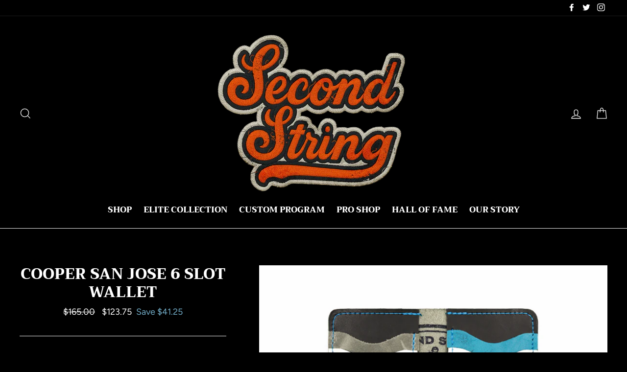

--- FILE ---
content_type: text/html; charset=utf-8
request_url: https://secondstringleather.com/products/c13pp-6
body_size: 23448
content:
<!doctype html>
<html class="no-js" lang="en">
      <head>
  <meta charset="utf-8">
  <meta http-equiv="X-UA-Compatible" content="IE=edge,chrome=1">
  <meta name="viewport" content="width=device-width,initial-scale=1">
  <meta name="theme-color" content="#682d2d">
  <link rel="canonical" href="https://secondstringleather.com/products/c13pp-6">
  <meta name="format-detection" content="telephone=no"><link rel="shortcut icon" href="//secondstringleather.com/cdn/shop/files/Photoroom_20250829_140159_32x32.png?v=1756504656" type="image/png" />
  <title>Cooper San Jose 6 Slot Wallet
&ndash; Second String Leather Company
</title><meta name="description" content="The 6 Slot Wallet is handcrafted from full-grain, oil-tanned leather and fused with vintage player gear leather. It features six card slots, two of which are hidden providing enough card space for all of your daily necessities. Carry on the heritage of the games passed with this sleek and functional leather accessory."><meta property="og:site_name" content="Second String Leather Company">
  <meta property="og:url" content="https://secondstringleather.com/products/c13pp-6">
  <meta property="og:title" content="Cooper San Jose 6 Slot Wallet">
  <meta property="og:type" content="product">
  <meta property="og:description" content="The 6 Slot Wallet is handcrafted from full-grain, oil-tanned leather and fused with vintage player gear leather. It features six card slots, two of which are hidden providing enough card space for all of your daily necessities. Carry on the heritage of the games passed with this sleek and functional leather accessory."><meta property="og:price:amount" content="123.75">
    <meta property="og:price:currency" content="USD"><meta property="og:image" content="http://secondstringleather.com/cdn/shop/products/6_e64320c5-3bba-4514-98ba-551c68f299f3_1200x630.jpg?v=1669146524"><meta property="og:image" content="http://secondstringleather.com/cdn/shop/products/5ASTOCK_1c1b3e86-47a9-460c-8884-922c63b1d9c7_1200x630.jpg?v=1669146524"><meta property="og:image" content="http://secondstringleather.com/cdn/shop/products/5STOCK_ef084605-d054-4c6d-a710-53daf5985a01_1200x630.jpg?v=1669146524">
  <meta property="og:image:secure_url" content="https://secondstringleather.com/cdn/shop/products/6_e64320c5-3bba-4514-98ba-551c68f299f3_1200x630.jpg?v=1669146524"><meta property="og:image:secure_url" content="https://secondstringleather.com/cdn/shop/products/5ASTOCK_1c1b3e86-47a9-460c-8884-922c63b1d9c7_1200x630.jpg?v=1669146524"><meta property="og:image:secure_url" content="https://secondstringleather.com/cdn/shop/products/5STOCK_ef084605-d054-4c6d-a710-53daf5985a01_1200x630.jpg?v=1669146524">
  <meta name="twitter:site" content="@secondstringlc">
  <meta name="twitter:card" content="summary_large_image">
  <meta name="twitter:title" content="Cooper San Jose 6 Slot Wallet">
  <meta name="twitter:description" content="The 6 Slot Wallet is handcrafted from full-grain, oil-tanned leather and fused with vintage player gear leather. It features six card slots, two of which are hidden providing enough card space for all of your daily necessities. Carry on the heritage of the games passed with this sleek and functional leather accessory.">


  <style data-shopify>
  @font-face {
  font-family: Trirong;
  font-weight: 800;
  font-style: normal;
  src: url("//secondstringleather.com/cdn/fonts/trirong/trirong_n8.14f8d4d7d9f76403b2c7e9b304b0390605115f8c.woff2") format("woff2"),
       url("//secondstringleather.com/cdn/fonts/trirong/trirong_n8.e67891afc4c8b52b040bad8df5045689969c6cba.woff") format("woff");
}

  @font-face {
  font-family: Figtree;
  font-weight: 400;
  font-style: normal;
  src: url("//secondstringleather.com/cdn/fonts/figtree/figtree_n4.3c0838aba1701047e60be6a99a1b0a40ce9b8419.woff2") format("woff2"),
       url("//secondstringleather.com/cdn/fonts/figtree/figtree_n4.c0575d1db21fc3821f17fd6617d3dee552312137.woff") format("woff");
}


  @font-face {
  font-family: Figtree;
  font-weight: 700;
  font-style: normal;
  src: url("//secondstringleather.com/cdn/fonts/figtree/figtree_n7.2fd9bfe01586148e644724096c9d75e8c7a90e55.woff2") format("woff2"),
       url("//secondstringleather.com/cdn/fonts/figtree/figtree_n7.ea05de92d862f9594794ab281c4c3a67501ef5fc.woff") format("woff");
}

  @font-face {
  font-family: Figtree;
  font-weight: 400;
  font-style: italic;
  src: url("//secondstringleather.com/cdn/fonts/figtree/figtree_i4.89f7a4275c064845c304a4cf8a4a586060656db2.woff2") format("woff2"),
       url("//secondstringleather.com/cdn/fonts/figtree/figtree_i4.6f955aaaafc55a22ffc1f32ecf3756859a5ad3e2.woff") format("woff");
}

  @font-face {
  font-family: Figtree;
  font-weight: 700;
  font-style: italic;
  src: url("//secondstringleather.com/cdn/fonts/figtree/figtree_i7.06add7096a6f2ab742e09ec7e498115904eda1fe.woff2") format("woff2"),
       url("//secondstringleather.com/cdn/fonts/figtree/figtree_i7.ee584b5fcaccdbb5518c0228158941f8df81b101.woff") format("woff");
}

</style>

  <link href="//secondstringleather.com/cdn/shop/t/26/assets/theme.scss.css?v=133772540627896419191759332385" rel="stylesheet" type="text/css" media="all" />

  <style data-shopify>
    .collection-item__title {
      font-size: 16.0px;
    }

    @media screen and (min-width: 769px) {
      .collection-item__title {
        font-size: 20px;
      }
    }
 
  </style>

  <script>
    document.documentElement.className = document.documentElement.className.replace('no-js', 'js');

    window.theme = window.theme || {};
    theme.strings = {
      addToCart: "Add to cart",
      soldOut: "Sold Out",
      unavailable: "Unavailable",
      stockLabel: "[count] in stock",
      savePrice: "Save [saved_amount]",
      cartSavings: "You're saving [savings]",
      cartEmpty: "Your cart is currently empty.",
      cartTermsConfirmation: "You must agree with the terms and conditions of sales to check out"
    };
    theme.settings = {
      dynamicVariantsEnable: true,
      dynamicVariantType: "button",
      cartType: "drawer",
      moneyFormat: "${{amount}}",
      saveType: "dollar",
      recentlyViewedEnabled: false,
      quickView: true,
      themeVersion: "1.5.0"
    };
  </script>

  <script>window.performance && window.performance.mark && window.performance.mark('shopify.content_for_header.start');</script><meta name="facebook-domain-verification" content="erdkxnxyq5z0z7x66aarhv7qiif4lp">
<meta id="shopify-digital-wallet" name="shopify-digital-wallet" content="/2286649389/digital_wallets/dialog">
<meta name="shopify-checkout-api-token" content="2ee8d5a9c51afb6e2c2b6610fafe6762">
<meta id="in-context-paypal-metadata" data-shop-id="2286649389" data-venmo-supported="false" data-environment="production" data-locale="en_US" data-paypal-v4="true" data-currency="USD">
<link rel="alternate" type="application/json+oembed" href="https://secondstringleather.com/products/c13pp-6.oembed">
<script async="async" src="/checkouts/internal/preloads.js?locale=en-US"></script>
<link rel="preconnect" href="https://shop.app" crossorigin="anonymous">
<script async="async" src="https://shop.app/checkouts/internal/preloads.js?locale=en-US&shop_id=2286649389" crossorigin="anonymous"></script>
<script id="apple-pay-shop-capabilities" type="application/json">{"shopId":2286649389,"countryCode":"US","currencyCode":"USD","merchantCapabilities":["supports3DS"],"merchantId":"gid:\/\/shopify\/Shop\/2286649389","merchantName":"Second String Leather Company","requiredBillingContactFields":["postalAddress","email"],"requiredShippingContactFields":["postalAddress","email"],"shippingType":"shipping","supportedNetworks":["visa","masterCard","amex","discover","elo","jcb"],"total":{"type":"pending","label":"Second String Leather Company","amount":"1.00"},"shopifyPaymentsEnabled":true,"supportsSubscriptions":true}</script>
<script id="shopify-features" type="application/json">{"accessToken":"2ee8d5a9c51afb6e2c2b6610fafe6762","betas":["rich-media-storefront-analytics"],"domain":"secondstringleather.com","predictiveSearch":true,"shopId":2286649389,"locale":"en"}</script>
<script>var Shopify = Shopify || {};
Shopify.shop = "second-string-leather-company.myshopify.com";
Shopify.locale = "en";
Shopify.currency = {"active":"USD","rate":"1.0"};
Shopify.country = "US";
Shopify.theme = {"name":"February 2022 Theme","id":131015344348,"schema_name":"Impulse","schema_version":"1.5.0","theme_store_id":857,"role":"main"};
Shopify.theme.handle = "null";
Shopify.theme.style = {"id":null,"handle":null};
Shopify.cdnHost = "secondstringleather.com/cdn";
Shopify.routes = Shopify.routes || {};
Shopify.routes.root = "/";</script>
<script type="module">!function(o){(o.Shopify=o.Shopify||{}).modules=!0}(window);</script>
<script>!function(o){function n(){var o=[];function n(){o.push(Array.prototype.slice.apply(arguments))}return n.q=o,n}var t=o.Shopify=o.Shopify||{};t.loadFeatures=n(),t.autoloadFeatures=n()}(window);</script>
<script>
  window.ShopifyPay = window.ShopifyPay || {};
  window.ShopifyPay.apiHost = "shop.app\/pay";
  window.ShopifyPay.redirectState = null;
</script>
<script id="shop-js-analytics" type="application/json">{"pageType":"product"}</script>
<script defer="defer" async type="module" src="//secondstringleather.com/cdn/shopifycloud/shop-js/modules/v2/client.init-shop-cart-sync_IZsNAliE.en.esm.js"></script>
<script defer="defer" async type="module" src="//secondstringleather.com/cdn/shopifycloud/shop-js/modules/v2/chunk.common_0OUaOowp.esm.js"></script>
<script type="module">
  await import("//secondstringleather.com/cdn/shopifycloud/shop-js/modules/v2/client.init-shop-cart-sync_IZsNAliE.en.esm.js");
await import("//secondstringleather.com/cdn/shopifycloud/shop-js/modules/v2/chunk.common_0OUaOowp.esm.js");

  window.Shopify.SignInWithShop?.initShopCartSync?.({"fedCMEnabled":true,"windoidEnabled":true});

</script>
<script>
  window.Shopify = window.Shopify || {};
  if (!window.Shopify.featureAssets) window.Shopify.featureAssets = {};
  window.Shopify.featureAssets['shop-js'] = {"shop-cart-sync":["modules/v2/client.shop-cart-sync_DLOhI_0X.en.esm.js","modules/v2/chunk.common_0OUaOowp.esm.js"],"init-fed-cm":["modules/v2/client.init-fed-cm_C6YtU0w6.en.esm.js","modules/v2/chunk.common_0OUaOowp.esm.js"],"shop-button":["modules/v2/client.shop-button_BCMx7GTG.en.esm.js","modules/v2/chunk.common_0OUaOowp.esm.js"],"shop-cash-offers":["modules/v2/client.shop-cash-offers_BT26qb5j.en.esm.js","modules/v2/chunk.common_0OUaOowp.esm.js","modules/v2/chunk.modal_CGo_dVj3.esm.js"],"init-windoid":["modules/v2/client.init-windoid_B9PkRMql.en.esm.js","modules/v2/chunk.common_0OUaOowp.esm.js"],"init-shop-email-lookup-coordinator":["modules/v2/client.init-shop-email-lookup-coordinator_DZkqjsbU.en.esm.js","modules/v2/chunk.common_0OUaOowp.esm.js"],"shop-toast-manager":["modules/v2/client.shop-toast-manager_Di2EnuM7.en.esm.js","modules/v2/chunk.common_0OUaOowp.esm.js"],"shop-login-button":["modules/v2/client.shop-login-button_BtqW_SIO.en.esm.js","modules/v2/chunk.common_0OUaOowp.esm.js","modules/v2/chunk.modal_CGo_dVj3.esm.js"],"avatar":["modules/v2/client.avatar_BTnouDA3.en.esm.js"],"pay-button":["modules/v2/client.pay-button_CWa-C9R1.en.esm.js","modules/v2/chunk.common_0OUaOowp.esm.js"],"init-shop-cart-sync":["modules/v2/client.init-shop-cart-sync_IZsNAliE.en.esm.js","modules/v2/chunk.common_0OUaOowp.esm.js"],"init-customer-accounts":["modules/v2/client.init-customer-accounts_DenGwJTU.en.esm.js","modules/v2/client.shop-login-button_BtqW_SIO.en.esm.js","modules/v2/chunk.common_0OUaOowp.esm.js","modules/v2/chunk.modal_CGo_dVj3.esm.js"],"init-shop-for-new-customer-accounts":["modules/v2/client.init-shop-for-new-customer-accounts_JdHXxpS9.en.esm.js","modules/v2/client.shop-login-button_BtqW_SIO.en.esm.js","modules/v2/chunk.common_0OUaOowp.esm.js","modules/v2/chunk.modal_CGo_dVj3.esm.js"],"init-customer-accounts-sign-up":["modules/v2/client.init-customer-accounts-sign-up_D6__K_p8.en.esm.js","modules/v2/client.shop-login-button_BtqW_SIO.en.esm.js","modules/v2/chunk.common_0OUaOowp.esm.js","modules/v2/chunk.modal_CGo_dVj3.esm.js"],"checkout-modal":["modules/v2/client.checkout-modal_C_ZQDY6s.en.esm.js","modules/v2/chunk.common_0OUaOowp.esm.js","modules/v2/chunk.modal_CGo_dVj3.esm.js"],"shop-follow-button":["modules/v2/client.shop-follow-button_XetIsj8l.en.esm.js","modules/v2/chunk.common_0OUaOowp.esm.js","modules/v2/chunk.modal_CGo_dVj3.esm.js"],"lead-capture":["modules/v2/client.lead-capture_DvA72MRN.en.esm.js","modules/v2/chunk.common_0OUaOowp.esm.js","modules/v2/chunk.modal_CGo_dVj3.esm.js"],"shop-login":["modules/v2/client.shop-login_ClXNxyh6.en.esm.js","modules/v2/chunk.common_0OUaOowp.esm.js","modules/v2/chunk.modal_CGo_dVj3.esm.js"],"payment-terms":["modules/v2/client.payment-terms_CNlwjfZz.en.esm.js","modules/v2/chunk.common_0OUaOowp.esm.js","modules/v2/chunk.modal_CGo_dVj3.esm.js"]};
</script>
<script>(function() {
  var isLoaded = false;
  function asyncLoad() {
    if (isLoaded) return;
    isLoaded = true;
    var urls = ["\/\/d1liekpayvooaz.cloudfront.net\/apps\/customizery\/customizery.js?shop=second-string-leather-company.myshopify.com","https:\/\/api.revy.io\/bundle.js?shop=second-string-leather-company.myshopify.com","https:\/\/cdn.nfcube.com\/instafeed-bdff260114f278cbe2d90821422a33fa.js?shop=second-string-leather-company.myshopify.com","https:\/\/static.mailerlite.com\/data\/a\/1645\/1645174\/universal_y4c1n8j8h3.js?shop=second-string-leather-company.myshopify.com"];
    for (var i = 0; i < urls.length; i++) {
      var s = document.createElement('script');
      s.type = 'text/javascript';
      s.async = true;
      s.src = urls[i];
      var x = document.getElementsByTagName('script')[0];
      x.parentNode.insertBefore(s, x);
    }
  };
  if(window.attachEvent) {
    window.attachEvent('onload', asyncLoad);
  } else {
    window.addEventListener('load', asyncLoad, false);
  }
})();</script>
<script id="__st">var __st={"a":2286649389,"offset":-18000,"reqid":"0684f7e1-c2b3-4f82-9db2-25aa80525495-1768364316","pageurl":"secondstringleather.com\/products\/c13pp-6","u":"40bd0e73053f","p":"product","rtyp":"product","rid":7926011330780};</script>
<script>window.ShopifyPaypalV4VisibilityTracking = true;</script>
<script id="captcha-bootstrap">!function(){'use strict';const t='contact',e='account',n='new_comment',o=[[t,t],['blogs',n],['comments',n],[t,'customer']],c=[[e,'customer_login'],[e,'guest_login'],[e,'recover_customer_password'],[e,'create_customer']],r=t=>t.map((([t,e])=>`form[action*='/${t}']:not([data-nocaptcha='true']) input[name='form_type'][value='${e}']`)).join(','),a=t=>()=>t?[...document.querySelectorAll(t)].map((t=>t.form)):[];function s(){const t=[...o],e=r(t);return a(e)}const i='password',u='form_key',d=['recaptcha-v3-token','g-recaptcha-response','h-captcha-response',i],f=()=>{try{return window.sessionStorage}catch{return}},m='__shopify_v',_=t=>t.elements[u];function p(t,e,n=!1){try{const o=window.sessionStorage,c=JSON.parse(o.getItem(e)),{data:r}=function(t){const{data:e,action:n}=t;return t[m]||n?{data:e,action:n}:{data:t,action:n}}(c);for(const[e,n]of Object.entries(r))t.elements[e]&&(t.elements[e].value=n);n&&o.removeItem(e)}catch(o){console.error('form repopulation failed',{error:o})}}const l='form_type',E='cptcha';function T(t){t.dataset[E]=!0}const w=window,h=w.document,L='Shopify',v='ce_forms',y='captcha';let A=!1;((t,e)=>{const n=(g='f06e6c50-85a8-45c8-87d0-21a2b65856fe',I='https://cdn.shopify.com/shopifycloud/storefront-forms-hcaptcha/ce_storefront_forms_captcha_hcaptcha.v1.5.2.iife.js',D={infoText:'Protected by hCaptcha',privacyText:'Privacy',termsText:'Terms'},(t,e,n)=>{const o=w[L][v],c=o.bindForm;if(c)return c(t,g,e,D).then(n);var r;o.q.push([[t,g,e,D],n]),r=I,A||(h.body.append(Object.assign(h.createElement('script'),{id:'captcha-provider',async:!0,src:r})),A=!0)});var g,I,D;w[L]=w[L]||{},w[L][v]=w[L][v]||{},w[L][v].q=[],w[L][y]=w[L][y]||{},w[L][y].protect=function(t,e){n(t,void 0,e),T(t)},Object.freeze(w[L][y]),function(t,e,n,w,h,L){const[v,y,A,g]=function(t,e,n){const i=e?o:[],u=t?c:[],d=[...i,...u],f=r(d),m=r(i),_=r(d.filter((([t,e])=>n.includes(e))));return[a(f),a(m),a(_),s()]}(w,h,L),I=t=>{const e=t.target;return e instanceof HTMLFormElement?e:e&&e.form},D=t=>v().includes(t);t.addEventListener('submit',(t=>{const e=I(t);if(!e)return;const n=D(e)&&!e.dataset.hcaptchaBound&&!e.dataset.recaptchaBound,o=_(e),c=g().includes(e)&&(!o||!o.value);(n||c)&&t.preventDefault(),c&&!n&&(function(t){try{if(!f())return;!function(t){const e=f();if(!e)return;const n=_(t);if(!n)return;const o=n.value;o&&e.removeItem(o)}(t);const e=Array.from(Array(32),(()=>Math.random().toString(36)[2])).join('');!function(t,e){_(t)||t.append(Object.assign(document.createElement('input'),{type:'hidden',name:u})),t.elements[u].value=e}(t,e),function(t,e){const n=f();if(!n)return;const o=[...t.querySelectorAll(`input[type='${i}']`)].map((({name:t})=>t)),c=[...d,...o],r={};for(const[a,s]of new FormData(t).entries())c.includes(a)||(r[a]=s);n.setItem(e,JSON.stringify({[m]:1,action:t.action,data:r}))}(t,e)}catch(e){console.error('failed to persist form',e)}}(e),e.submit())}));const S=(t,e)=>{t&&!t.dataset[E]&&(n(t,e.some((e=>e===t))),T(t))};for(const o of['focusin','change'])t.addEventListener(o,(t=>{const e=I(t);D(e)&&S(e,y())}));const B=e.get('form_key'),M=e.get(l),P=B&&M;t.addEventListener('DOMContentLoaded',(()=>{const t=y();if(P)for(const e of t)e.elements[l].value===M&&p(e,B);[...new Set([...A(),...v().filter((t=>'true'===t.dataset.shopifyCaptcha))])].forEach((e=>S(e,t)))}))}(h,new URLSearchParams(w.location.search),n,t,e,['guest_login'])})(!0,!0)}();</script>
<script integrity="sha256-4kQ18oKyAcykRKYeNunJcIwy7WH5gtpwJnB7kiuLZ1E=" data-source-attribution="shopify.loadfeatures" defer="defer" src="//secondstringleather.com/cdn/shopifycloud/storefront/assets/storefront/load_feature-a0a9edcb.js" crossorigin="anonymous"></script>
<script crossorigin="anonymous" defer="defer" src="//secondstringleather.com/cdn/shopifycloud/storefront/assets/shopify_pay/storefront-65b4c6d7.js?v=20250812"></script>
<script data-source-attribution="shopify.dynamic_checkout.dynamic.init">var Shopify=Shopify||{};Shopify.PaymentButton=Shopify.PaymentButton||{isStorefrontPortableWallets:!0,init:function(){window.Shopify.PaymentButton.init=function(){};var t=document.createElement("script");t.src="https://secondstringleather.com/cdn/shopifycloud/portable-wallets/latest/portable-wallets.en.js",t.type="module",document.head.appendChild(t)}};
</script>
<script data-source-attribution="shopify.dynamic_checkout.buyer_consent">
  function portableWalletsHideBuyerConsent(e){var t=document.getElementById("shopify-buyer-consent"),n=document.getElementById("shopify-subscription-policy-button");t&&n&&(t.classList.add("hidden"),t.setAttribute("aria-hidden","true"),n.removeEventListener("click",e))}function portableWalletsShowBuyerConsent(e){var t=document.getElementById("shopify-buyer-consent"),n=document.getElementById("shopify-subscription-policy-button");t&&n&&(t.classList.remove("hidden"),t.removeAttribute("aria-hidden"),n.addEventListener("click",e))}window.Shopify?.PaymentButton&&(window.Shopify.PaymentButton.hideBuyerConsent=portableWalletsHideBuyerConsent,window.Shopify.PaymentButton.showBuyerConsent=portableWalletsShowBuyerConsent);
</script>
<script>
  function portableWalletsCleanup(e){e&&e.src&&console.error("Failed to load portable wallets script "+e.src);var t=document.querySelectorAll("shopify-accelerated-checkout .shopify-payment-button__skeleton, shopify-accelerated-checkout-cart .wallet-cart-button__skeleton"),e=document.getElementById("shopify-buyer-consent");for(let e=0;e<t.length;e++)t[e].remove();e&&e.remove()}function portableWalletsNotLoadedAsModule(e){e instanceof ErrorEvent&&"string"==typeof e.message&&e.message.includes("import.meta")&&"string"==typeof e.filename&&e.filename.includes("portable-wallets")&&(window.removeEventListener("error",portableWalletsNotLoadedAsModule),window.Shopify.PaymentButton.failedToLoad=e,"loading"===document.readyState?document.addEventListener("DOMContentLoaded",window.Shopify.PaymentButton.init):window.Shopify.PaymentButton.init())}window.addEventListener("error",portableWalletsNotLoadedAsModule);
</script>

<script type="module" src="https://secondstringleather.com/cdn/shopifycloud/portable-wallets/latest/portable-wallets.en.js" onError="portableWalletsCleanup(this)" crossorigin="anonymous"></script>
<script nomodule>
  document.addEventListener("DOMContentLoaded", portableWalletsCleanup);
</script>

<link id="shopify-accelerated-checkout-styles" rel="stylesheet" media="screen" href="https://secondstringleather.com/cdn/shopifycloud/portable-wallets/latest/accelerated-checkout-backwards-compat.css" crossorigin="anonymous">
<style id="shopify-accelerated-checkout-cart">
        #shopify-buyer-consent {
  margin-top: 1em;
  display: inline-block;
  width: 100%;
}

#shopify-buyer-consent.hidden {
  display: none;
}

#shopify-subscription-policy-button {
  background: none;
  border: none;
  padding: 0;
  text-decoration: underline;
  font-size: inherit;
  cursor: pointer;
}

#shopify-subscription-policy-button::before {
  box-shadow: none;
}

      </style>

<script>window.performance && window.performance.mark && window.performance.mark('shopify.content_for_header.end');</script>

  <!--[if lt IE 9]>
<script src="//cdnjs.cloudflare.com/ajax/libs/html5shiv/3.7.2/html5shiv.min.js" type="text/javascript"></script>
<![endif]-->
<!--[if (lte IE 9) ]><script src="//secondstringleather.com/cdn/shop/t/26/assets/match-media.min.js?v=159635276924582161481645233792" type="text/javascript"></script><![endif]-->


  
  <script src="//secondstringleather.com/cdn/shop/t/26/assets/vendor.js" defer="defer"></script>



  

  
  <script src="//secondstringleather.com/cdn/shop/t/26/assets/theme.js?v=182316520678279299911645247921" defer="defer"></script>


<link rel="stylesheet" href="https://cdn.shopify.com/s/files/1/0022/8664/9389/files/baguetteBox.css">
  
  

<!-- BEGIN app block: shopify://apps/also-bought/blocks/app-embed-block/b94b27b4-738d-4d92-9e60-43c22d1da3f2 --><script>
    window.codeblackbelt = window.codeblackbelt || {};
    window.codeblackbelt.shop = window.codeblackbelt.shop || 'second-string-leather-company.myshopify.com';
    
        window.codeblackbelt.productId = 7926011330780;</script><script src="//cdn.codeblackbelt.com/widgets/also-bought/main.min.js?version=2026011323-0500" async></script>
<!-- END app block --><link href="https://monorail-edge.shopifysvc.com" rel="dns-prefetch">
<script>(function(){if ("sendBeacon" in navigator && "performance" in window) {try {var session_token_from_headers = performance.getEntriesByType('navigation')[0].serverTiming.find(x => x.name == '_s').description;} catch {var session_token_from_headers = undefined;}var session_cookie_matches = document.cookie.match(/_shopify_s=([^;]*)/);var session_token_from_cookie = session_cookie_matches && session_cookie_matches.length === 2 ? session_cookie_matches[1] : "";var session_token = session_token_from_headers || session_token_from_cookie || "";function handle_abandonment_event(e) {var entries = performance.getEntries().filter(function(entry) {return /monorail-edge.shopifysvc.com/.test(entry.name);});if (!window.abandonment_tracked && entries.length === 0) {window.abandonment_tracked = true;var currentMs = Date.now();var navigation_start = performance.timing.navigationStart;var payload = {shop_id: 2286649389,url: window.location.href,navigation_start,duration: currentMs - navigation_start,session_token,page_type: "product"};window.navigator.sendBeacon("https://monorail-edge.shopifysvc.com/v1/produce", JSON.stringify({schema_id: "online_store_buyer_site_abandonment/1.1",payload: payload,metadata: {event_created_at_ms: currentMs,event_sent_at_ms: currentMs}}));}}window.addEventListener('pagehide', handle_abandonment_event);}}());</script>
<script id="web-pixels-manager-setup">(function e(e,d,r,n,o){if(void 0===o&&(o={}),!Boolean(null===(a=null===(i=window.Shopify)||void 0===i?void 0:i.analytics)||void 0===a?void 0:a.replayQueue)){var i,a;window.Shopify=window.Shopify||{};var t=window.Shopify;t.analytics=t.analytics||{};var s=t.analytics;s.replayQueue=[],s.publish=function(e,d,r){return s.replayQueue.push([e,d,r]),!0};try{self.performance.mark("wpm:start")}catch(e){}var l=function(){var e={modern:/Edge?\/(1{2}[4-9]|1[2-9]\d|[2-9]\d{2}|\d{4,})\.\d+(\.\d+|)|Firefox\/(1{2}[4-9]|1[2-9]\d|[2-9]\d{2}|\d{4,})\.\d+(\.\d+|)|Chrom(ium|e)\/(9{2}|\d{3,})\.\d+(\.\d+|)|(Maci|X1{2}).+ Version\/(15\.\d+|(1[6-9]|[2-9]\d|\d{3,})\.\d+)([,.]\d+|)( \(\w+\)|)( Mobile\/\w+|) Safari\/|Chrome.+OPR\/(9{2}|\d{3,})\.\d+\.\d+|(CPU[ +]OS|iPhone[ +]OS|CPU[ +]iPhone|CPU IPhone OS|CPU iPad OS)[ +]+(15[._]\d+|(1[6-9]|[2-9]\d|\d{3,})[._]\d+)([._]\d+|)|Android:?[ /-](13[3-9]|1[4-9]\d|[2-9]\d{2}|\d{4,})(\.\d+|)(\.\d+|)|Android.+Firefox\/(13[5-9]|1[4-9]\d|[2-9]\d{2}|\d{4,})\.\d+(\.\d+|)|Android.+Chrom(ium|e)\/(13[3-9]|1[4-9]\d|[2-9]\d{2}|\d{4,})\.\d+(\.\d+|)|SamsungBrowser\/([2-9]\d|\d{3,})\.\d+/,legacy:/Edge?\/(1[6-9]|[2-9]\d|\d{3,})\.\d+(\.\d+|)|Firefox\/(5[4-9]|[6-9]\d|\d{3,})\.\d+(\.\d+|)|Chrom(ium|e)\/(5[1-9]|[6-9]\d|\d{3,})\.\d+(\.\d+|)([\d.]+$|.*Safari\/(?![\d.]+ Edge\/[\d.]+$))|(Maci|X1{2}).+ Version\/(10\.\d+|(1[1-9]|[2-9]\d|\d{3,})\.\d+)([,.]\d+|)( \(\w+\)|)( Mobile\/\w+|) Safari\/|Chrome.+OPR\/(3[89]|[4-9]\d|\d{3,})\.\d+\.\d+|(CPU[ +]OS|iPhone[ +]OS|CPU[ +]iPhone|CPU IPhone OS|CPU iPad OS)[ +]+(10[._]\d+|(1[1-9]|[2-9]\d|\d{3,})[._]\d+)([._]\d+|)|Android:?[ /-](13[3-9]|1[4-9]\d|[2-9]\d{2}|\d{4,})(\.\d+|)(\.\d+|)|Mobile Safari.+OPR\/([89]\d|\d{3,})\.\d+\.\d+|Android.+Firefox\/(13[5-9]|1[4-9]\d|[2-9]\d{2}|\d{4,})\.\d+(\.\d+|)|Android.+Chrom(ium|e)\/(13[3-9]|1[4-9]\d|[2-9]\d{2}|\d{4,})\.\d+(\.\d+|)|Android.+(UC? ?Browser|UCWEB|U3)[ /]?(15\.([5-9]|\d{2,})|(1[6-9]|[2-9]\d|\d{3,})\.\d+)\.\d+|SamsungBrowser\/(5\.\d+|([6-9]|\d{2,})\.\d+)|Android.+MQ{2}Browser\/(14(\.(9|\d{2,})|)|(1[5-9]|[2-9]\d|\d{3,})(\.\d+|))(\.\d+|)|K[Aa][Ii]OS\/(3\.\d+|([4-9]|\d{2,})\.\d+)(\.\d+|)/},d=e.modern,r=e.legacy,n=navigator.userAgent;return n.match(d)?"modern":n.match(r)?"legacy":"unknown"}(),u="modern"===l?"modern":"legacy",c=(null!=n?n:{modern:"",legacy:""})[u],f=function(e){return[e.baseUrl,"/wpm","/b",e.hashVersion,"modern"===e.buildTarget?"m":"l",".js"].join("")}({baseUrl:d,hashVersion:r,buildTarget:u}),m=function(e){var d=e.version,r=e.bundleTarget,n=e.surface,o=e.pageUrl,i=e.monorailEndpoint;return{emit:function(e){var a=e.status,t=e.errorMsg,s=(new Date).getTime(),l=JSON.stringify({metadata:{event_sent_at_ms:s},events:[{schema_id:"web_pixels_manager_load/3.1",payload:{version:d,bundle_target:r,page_url:o,status:a,surface:n,error_msg:t},metadata:{event_created_at_ms:s}}]});if(!i)return console&&console.warn&&console.warn("[Web Pixels Manager] No Monorail endpoint provided, skipping logging."),!1;try{return self.navigator.sendBeacon.bind(self.navigator)(i,l)}catch(e){}var u=new XMLHttpRequest;try{return u.open("POST",i,!0),u.setRequestHeader("Content-Type","text/plain"),u.send(l),!0}catch(e){return console&&console.warn&&console.warn("[Web Pixels Manager] Got an unhandled error while logging to Monorail."),!1}}}}({version:r,bundleTarget:l,surface:e.surface,pageUrl:self.location.href,monorailEndpoint:e.monorailEndpoint});try{o.browserTarget=l,function(e){var d=e.src,r=e.async,n=void 0===r||r,o=e.onload,i=e.onerror,a=e.sri,t=e.scriptDataAttributes,s=void 0===t?{}:t,l=document.createElement("script"),u=document.querySelector("head"),c=document.querySelector("body");if(l.async=n,l.src=d,a&&(l.integrity=a,l.crossOrigin="anonymous"),s)for(var f in s)if(Object.prototype.hasOwnProperty.call(s,f))try{l.dataset[f]=s[f]}catch(e){}if(o&&l.addEventListener("load",o),i&&l.addEventListener("error",i),u)u.appendChild(l);else{if(!c)throw new Error("Did not find a head or body element to append the script");c.appendChild(l)}}({src:f,async:!0,onload:function(){if(!function(){var e,d;return Boolean(null===(d=null===(e=window.Shopify)||void 0===e?void 0:e.analytics)||void 0===d?void 0:d.initialized)}()){var d=window.webPixelsManager.init(e)||void 0;if(d){var r=window.Shopify.analytics;r.replayQueue.forEach((function(e){var r=e[0],n=e[1],o=e[2];d.publishCustomEvent(r,n,o)})),r.replayQueue=[],r.publish=d.publishCustomEvent,r.visitor=d.visitor,r.initialized=!0}}},onerror:function(){return m.emit({status:"failed",errorMsg:"".concat(f," has failed to load")})},sri:function(e){var d=/^sha384-[A-Za-z0-9+/=]+$/;return"string"==typeof e&&d.test(e)}(c)?c:"",scriptDataAttributes:o}),m.emit({status:"loading"})}catch(e){m.emit({status:"failed",errorMsg:(null==e?void 0:e.message)||"Unknown error"})}}})({shopId: 2286649389,storefrontBaseUrl: "https://secondstringleather.com",extensionsBaseUrl: "https://extensions.shopifycdn.com/cdn/shopifycloud/web-pixels-manager",monorailEndpoint: "https://monorail-edge.shopifysvc.com/unstable/produce_batch",surface: "storefront-renderer",enabledBetaFlags: ["2dca8a86","a0d5f9d2"],webPixelsConfigList: [{"id":"441024732","configuration":"{\"pixelCode\":\"CFKJ1MJC77UFO0MQ7S60\"}","eventPayloadVersion":"v1","runtimeContext":"STRICT","scriptVersion":"22e92c2ad45662f435e4801458fb78cc","type":"APP","apiClientId":4383523,"privacyPurposes":["ANALYTICS","MARKETING","SALE_OF_DATA"],"dataSharingAdjustments":{"protectedCustomerApprovalScopes":["read_customer_address","read_customer_email","read_customer_name","read_customer_personal_data","read_customer_phone"]}},{"id":"191267036","configuration":"{\"pixel_id\":\"173184414531460\",\"pixel_type\":\"facebook_pixel\"}","eventPayloadVersion":"v1","runtimeContext":"OPEN","scriptVersion":"ca16bc87fe92b6042fbaa3acc2fbdaa6","type":"APP","apiClientId":2329312,"privacyPurposes":["ANALYTICS","MARKETING","SALE_OF_DATA"],"dataSharingAdjustments":{"protectedCustomerApprovalScopes":["read_customer_address","read_customer_email","read_customer_name","read_customer_personal_data","read_customer_phone"]}},{"id":"75202780","eventPayloadVersion":"v1","runtimeContext":"LAX","scriptVersion":"1","type":"CUSTOM","privacyPurposes":["ANALYTICS"],"name":"Google Analytics tag (migrated)"},{"id":"shopify-app-pixel","configuration":"{}","eventPayloadVersion":"v1","runtimeContext":"STRICT","scriptVersion":"0450","apiClientId":"shopify-pixel","type":"APP","privacyPurposes":["ANALYTICS","MARKETING"]},{"id":"shopify-custom-pixel","eventPayloadVersion":"v1","runtimeContext":"LAX","scriptVersion":"0450","apiClientId":"shopify-pixel","type":"CUSTOM","privacyPurposes":["ANALYTICS","MARKETING"]}],isMerchantRequest: false,initData: {"shop":{"name":"Second String Leather Company","paymentSettings":{"currencyCode":"USD"},"myshopifyDomain":"second-string-leather-company.myshopify.com","countryCode":"US","storefrontUrl":"https:\/\/secondstringleather.com"},"customer":null,"cart":null,"checkout":null,"productVariants":[{"price":{"amount":123.75,"currencyCode":"USD"},"product":{"title":"Cooper San Jose 6 Slot Wallet","vendor":"C13PP","id":"7926011330780","untranslatedTitle":"Cooper San Jose 6 Slot Wallet","url":"\/products\/c13pp-6","type":"6 Slotted Wallet"},"id":"43638001729756","image":{"src":"\/\/secondstringleather.com\/cdn\/shop\/products\/6_e64320c5-3bba-4514-98ba-551c68f299f3.jpg?v=1669146524"},"sku":"C13PP6","title":"Default Title","untranslatedTitle":"Default Title"}],"purchasingCompany":null},},"https://secondstringleather.com/cdn","7cecd0b6w90c54c6cpe92089d5m57a67346",{"modern":"","legacy":""},{"shopId":"2286649389","storefrontBaseUrl":"https:\/\/secondstringleather.com","extensionBaseUrl":"https:\/\/extensions.shopifycdn.com\/cdn\/shopifycloud\/web-pixels-manager","surface":"storefront-renderer","enabledBetaFlags":"[\"2dca8a86\", \"a0d5f9d2\"]","isMerchantRequest":"false","hashVersion":"7cecd0b6w90c54c6cpe92089d5m57a67346","publish":"custom","events":"[[\"page_viewed\",{}],[\"product_viewed\",{\"productVariant\":{\"price\":{\"amount\":123.75,\"currencyCode\":\"USD\"},\"product\":{\"title\":\"Cooper San Jose 6 Slot Wallet\",\"vendor\":\"C13PP\",\"id\":\"7926011330780\",\"untranslatedTitle\":\"Cooper San Jose 6 Slot Wallet\",\"url\":\"\/products\/c13pp-6\",\"type\":\"6 Slotted Wallet\"},\"id\":\"43638001729756\",\"image\":{\"src\":\"\/\/secondstringleather.com\/cdn\/shop\/products\/6_e64320c5-3bba-4514-98ba-551c68f299f3.jpg?v=1669146524\"},\"sku\":\"C13PP6\",\"title\":\"Default Title\",\"untranslatedTitle\":\"Default Title\"}}]]"});</script><script>
  window.ShopifyAnalytics = window.ShopifyAnalytics || {};
  window.ShopifyAnalytics.meta = window.ShopifyAnalytics.meta || {};
  window.ShopifyAnalytics.meta.currency = 'USD';
  var meta = {"product":{"id":7926011330780,"gid":"gid:\/\/shopify\/Product\/7926011330780","vendor":"C13PP","type":"6 Slotted Wallet","handle":"c13pp-6","variants":[{"id":43638001729756,"price":12375,"name":"Cooper San Jose 6 Slot Wallet","public_title":null,"sku":"C13PP6"}],"remote":false},"page":{"pageType":"product","resourceType":"product","resourceId":7926011330780,"requestId":"0684f7e1-c2b3-4f82-9db2-25aa80525495-1768364316"}};
  for (var attr in meta) {
    window.ShopifyAnalytics.meta[attr] = meta[attr];
  }
</script>
<script class="analytics">
  (function () {
    var customDocumentWrite = function(content) {
      var jquery = null;

      if (window.jQuery) {
        jquery = window.jQuery;
      } else if (window.Checkout && window.Checkout.$) {
        jquery = window.Checkout.$;
      }

      if (jquery) {
        jquery('body').append(content);
      }
    };

    var hasLoggedConversion = function(token) {
      if (token) {
        return document.cookie.indexOf('loggedConversion=' + token) !== -1;
      }
      return false;
    }

    var setCookieIfConversion = function(token) {
      if (token) {
        var twoMonthsFromNow = new Date(Date.now());
        twoMonthsFromNow.setMonth(twoMonthsFromNow.getMonth() + 2);

        document.cookie = 'loggedConversion=' + token + '; expires=' + twoMonthsFromNow;
      }
    }

    var trekkie = window.ShopifyAnalytics.lib = window.trekkie = window.trekkie || [];
    if (trekkie.integrations) {
      return;
    }
    trekkie.methods = [
      'identify',
      'page',
      'ready',
      'track',
      'trackForm',
      'trackLink'
    ];
    trekkie.factory = function(method) {
      return function() {
        var args = Array.prototype.slice.call(arguments);
        args.unshift(method);
        trekkie.push(args);
        return trekkie;
      };
    };
    for (var i = 0; i < trekkie.methods.length; i++) {
      var key = trekkie.methods[i];
      trekkie[key] = trekkie.factory(key);
    }
    trekkie.load = function(config) {
      trekkie.config = config || {};
      trekkie.config.initialDocumentCookie = document.cookie;
      var first = document.getElementsByTagName('script')[0];
      var script = document.createElement('script');
      script.type = 'text/javascript';
      script.onerror = function(e) {
        var scriptFallback = document.createElement('script');
        scriptFallback.type = 'text/javascript';
        scriptFallback.onerror = function(error) {
                var Monorail = {
      produce: function produce(monorailDomain, schemaId, payload) {
        var currentMs = new Date().getTime();
        var event = {
          schema_id: schemaId,
          payload: payload,
          metadata: {
            event_created_at_ms: currentMs,
            event_sent_at_ms: currentMs
          }
        };
        return Monorail.sendRequest("https://" + monorailDomain + "/v1/produce", JSON.stringify(event));
      },
      sendRequest: function sendRequest(endpointUrl, payload) {
        // Try the sendBeacon API
        if (window && window.navigator && typeof window.navigator.sendBeacon === 'function' && typeof window.Blob === 'function' && !Monorail.isIos12()) {
          var blobData = new window.Blob([payload], {
            type: 'text/plain'
          });

          if (window.navigator.sendBeacon(endpointUrl, blobData)) {
            return true;
          } // sendBeacon was not successful

        } // XHR beacon

        var xhr = new XMLHttpRequest();

        try {
          xhr.open('POST', endpointUrl);
          xhr.setRequestHeader('Content-Type', 'text/plain');
          xhr.send(payload);
        } catch (e) {
          console.log(e);
        }

        return false;
      },
      isIos12: function isIos12() {
        return window.navigator.userAgent.lastIndexOf('iPhone; CPU iPhone OS 12_') !== -1 || window.navigator.userAgent.lastIndexOf('iPad; CPU OS 12_') !== -1;
      }
    };
    Monorail.produce('monorail-edge.shopifysvc.com',
      'trekkie_storefront_load_errors/1.1',
      {shop_id: 2286649389,
      theme_id: 131015344348,
      app_name: "storefront",
      context_url: window.location.href,
      source_url: "//secondstringleather.com/cdn/s/trekkie.storefront.55c6279c31a6628627b2ba1c5ff367020da294e2.min.js"});

        };
        scriptFallback.async = true;
        scriptFallback.src = '//secondstringleather.com/cdn/s/trekkie.storefront.55c6279c31a6628627b2ba1c5ff367020da294e2.min.js';
        first.parentNode.insertBefore(scriptFallback, first);
      };
      script.async = true;
      script.src = '//secondstringleather.com/cdn/s/trekkie.storefront.55c6279c31a6628627b2ba1c5ff367020da294e2.min.js';
      first.parentNode.insertBefore(script, first);
    };
    trekkie.load(
      {"Trekkie":{"appName":"storefront","development":false,"defaultAttributes":{"shopId":2286649389,"isMerchantRequest":null,"themeId":131015344348,"themeCityHash":"18131949971761549900","contentLanguage":"en","currency":"USD","eventMetadataId":"9db06eb0-d13c-4ffd-ab08-52bc7df6b4aa"},"isServerSideCookieWritingEnabled":true,"monorailRegion":"shop_domain","enabledBetaFlags":["65f19447"]},"Session Attribution":{},"S2S":{"facebookCapiEnabled":true,"source":"trekkie-storefront-renderer","apiClientId":580111}}
    );

    var loaded = false;
    trekkie.ready(function() {
      if (loaded) return;
      loaded = true;

      window.ShopifyAnalytics.lib = window.trekkie;

      var originalDocumentWrite = document.write;
      document.write = customDocumentWrite;
      try { window.ShopifyAnalytics.merchantGoogleAnalytics.call(this); } catch(error) {};
      document.write = originalDocumentWrite;

      window.ShopifyAnalytics.lib.page(null,{"pageType":"product","resourceType":"product","resourceId":7926011330780,"requestId":"0684f7e1-c2b3-4f82-9db2-25aa80525495-1768364316","shopifyEmitted":true});

      var match = window.location.pathname.match(/checkouts\/(.+)\/(thank_you|post_purchase)/)
      var token = match? match[1]: undefined;
      if (!hasLoggedConversion(token)) {
        setCookieIfConversion(token);
        window.ShopifyAnalytics.lib.track("Viewed Product",{"currency":"USD","variantId":43638001729756,"productId":7926011330780,"productGid":"gid:\/\/shopify\/Product\/7926011330780","name":"Cooper San Jose 6 Slot Wallet","price":"123.75","sku":"C13PP6","brand":"C13PP","variant":null,"category":"6 Slotted Wallet","nonInteraction":true,"remote":false},undefined,undefined,{"shopifyEmitted":true});
      window.ShopifyAnalytics.lib.track("monorail:\/\/trekkie_storefront_viewed_product\/1.1",{"currency":"USD","variantId":43638001729756,"productId":7926011330780,"productGid":"gid:\/\/shopify\/Product\/7926011330780","name":"Cooper San Jose 6 Slot Wallet","price":"123.75","sku":"C13PP6","brand":"C13PP","variant":null,"category":"6 Slotted Wallet","nonInteraction":true,"remote":false,"referer":"https:\/\/secondstringleather.com\/products\/c13pp-6"});
      }
    });


        var eventsListenerScript = document.createElement('script');
        eventsListenerScript.async = true;
        eventsListenerScript.src = "//secondstringleather.com/cdn/shopifycloud/storefront/assets/shop_events_listener-3da45d37.js";
        document.getElementsByTagName('head')[0].appendChild(eventsListenerScript);

})();</script>
  <script>
  if (!window.ga || (window.ga && typeof window.ga !== 'function')) {
    window.ga = function ga() {
      (window.ga.q = window.ga.q || []).push(arguments);
      if (window.Shopify && window.Shopify.analytics && typeof window.Shopify.analytics.publish === 'function') {
        window.Shopify.analytics.publish("ga_stub_called", {}, {sendTo: "google_osp_migration"});
      }
      console.error("Shopify's Google Analytics stub called with:", Array.from(arguments), "\nSee https://help.shopify.com/manual/promoting-marketing/pixels/pixel-migration#google for more information.");
    };
    if (window.Shopify && window.Shopify.analytics && typeof window.Shopify.analytics.publish === 'function') {
      window.Shopify.analytics.publish("ga_stub_initialized", {}, {sendTo: "google_osp_migration"});
    }
  }
</script>
<script
  defer
  src="https://secondstringleather.com/cdn/shopifycloud/perf-kit/shopify-perf-kit-3.0.3.min.js"
  data-application="storefront-renderer"
  data-shop-id="2286649389"
  data-render-region="gcp-us-central1"
  data-page-type="product"
  data-theme-instance-id="131015344348"
  data-theme-name="Impulse"
  data-theme-version="1.5.0"
  data-monorail-region="shop_domain"
  data-resource-timing-sampling-rate="10"
  data-shs="true"
  data-shs-beacon="true"
  data-shs-export-with-fetch="true"
  data-shs-logs-sample-rate="1"
  data-shs-beacon-endpoint="https://secondstringleather.com/api/collect"
></script>
</head>
<body class="template-product" data-transitions="false">
<div id="myModal" class="waiting-modal">

  <!-- Modal content -->
  <div class="waiting-modal-content">
    <img class="waiting-image" src="https://cdn.shopify.com/s/files/1/0022/8664/9389/files/loading.gif?v=1581530980" />
  <span style="display:block;">Sending ...</span>
  </div>

</div>
  
  
  

  <a class="in-page-link visually-hidden skip-link" href="#MainContent">Skip to content</a>

  <div id="PageContainer" class="page-container" style="background-color:#000000 !important;">
    <div class="transition-body">

    <div id="shopify-section-header" class="shopify-section">




<div id="NavDrawer" class="drawer drawer--left">
  <div class="drawer__fixed-header drawer__fixed-header--full">
    <div class="drawer__header drawer__header--full appear-animation appear-delay-1">
      <div class="h2 drawer__title">
        

      </div>
      <div class="drawer__close">
        <button type="button" class="drawer__close-button js-drawer-close">
          <svg aria-hidden="true" focusable="false" role="presentation" class="icon icon-close" viewBox="0 0 64 64"><path d="M19 17.61l27.12 27.13m0-27.12L19 44.74"/></svg>
          <span class="icon__fallback-text">Close menu</span>
        </button>
      </div>
    </div>
  </div>
  <div class="drawer__inner">

    <ul class="mobile-nav mobile-nav--heading-style" role="navigation" aria-label="Primary">
      

        <li class="mobile-nav__item appear-animation appear-delay-2">
          
            <div class="mobile-nav__has-sublist">
              
                <a href="/collections"
                  class="mobile-nav__link mobile-nav__link--top-level"
                  id="Label-collections1"
                  >
                  Shop
                </a>
                <div class="mobile-nav__toggle">
                  <button type="button"
                    aria-controls="Linklist-collections1"
                    
                    class="collapsible-trigger collapsible--auto-height ">
                    <span class="collapsible-trigger__icon collapsible-trigger__icon--open" role="presentation">
  <svg aria-hidden="true" focusable="false" role="presentation" class="icon icon--wide icon-chevron-down" viewBox="0 0 28 16"><path d="M1.57 1.59l12.76 12.77L27.1 1.59" stroke-width="2" stroke="#000" fill="none" fill-rule="evenodd"/></svg>
</span>

                  </button>
                </div>
              
            </div>
          

          
            <div id="Linklist-collections1"
              class="mobile-nav__sublist collapsible-content collapsible-content--all "
              aria-labelledby="Label-collections1"
              >
              <div class="collapsible-content__inner">
                <ul class="mobile-nav__sublist">
                  


                  <li class="mobile-nav__item">
                      <div class="mobile-nav__child-item">
                        
                          <button type="button"
                          aria-controls="Sublinklist-collections1-1"
                          
                          class="mobile-nav__link--button collapsible-trigger ">
                            <span class="mobile-nav__faux-link" >Hockey</span>
                            <span class="collapsible-trigger__icon collapsible-trigger__icon--circle collapsible-trigger__icon--open" role="presentation">
  <svg aria-hidden="true" focusable="false" role="presentation" class="icon icon--wide icon-chevron-down" viewBox="0 0 28 16"><path d="M1.57 1.59l12.76 12.77L27.1 1.59" stroke-width="2" stroke="#000" fill="none" fill-rule="evenodd"/></svg>
</span>

                          </button>
                        
                        
                      </div>

                      
                        <div
                          id="Sublinklist-collections1-1"
                          aria-labelledby="Sublabel-1"
                          class="mobile-nav__sublist collapsible-content collapsible-content--all "
                          >
                          <div class="collapsible-content__inner">
                            <ul class="mobile-nav__grandchildlist">
                              
                                <li class="mobile-nav__item">
                                  <a href="/collections/leg-pad-collection" class="mobile-nav__link" >
                                    Leg Pads
                                  </a>
                                </li>
                              
                                <li class="mobile-nav__item">
                                  <a href="/collections/blocker-collection" class="mobile-nav__link" >
                                    Blocker
                                  </a>
                                </li>
                              
                                <li class="mobile-nav__item">
                                  <a href="/collections/glove-blocker" class="mobile-nav__link" >
                                    Glove
                                  </a>
                                </li>
                              
                                <li class="mobile-nav__item">
                                  <a href="/collections/clearance" class="mobile-nav__link" >
                                    SALE
                                  </a>
                                </li>
                              
                            </ul>
                          </div>
                        </div>
                      
                    </li>
                  
                  


                  <li class="mobile-nav__item">
                      <div class="mobile-nav__child-item">
                        
                          <button type="button"
                          aria-controls="Sublinklist-collections1-2"
                          
                          class="mobile-nav__link--button collapsible-trigger ">
                            <span class="mobile-nav__faux-link" >Other Sports</span>
                            <span class="collapsible-trigger__icon collapsible-trigger__icon--circle collapsible-trigger__icon--open" role="presentation">
  <svg aria-hidden="true" focusable="false" role="presentation" class="icon icon--wide icon-chevron-down" viewBox="0 0 28 16"><path d="M1.57 1.59l12.76 12.77L27.1 1.59" stroke-width="2" stroke="#000" fill="none" fill-rule="evenodd"/></svg>
</span>

                          </button>
                        
                        
                      </div>

                      
                        <div
                          id="Sublinklist-collections1-2"
                          aria-labelledby="Sublabel-2"
                          class="mobile-nav__sublist collapsible-content collapsible-content--all "
                          >
                          <div class="collapsible-content__inner">
                            <ul class="mobile-nav__grandchildlist">
                              
                                <li class="mobile-nav__item">
                                  <a href="/collections/golf-head-covers" class="mobile-nav__link" >
                                    Golf Putter Covers
                                  </a>
                                </li>
                              
                                <li class="mobile-nav__item">
                                  <a href="/collections/football-collection" class="mobile-nav__link" >
                                    Football Wallets
                                  </a>
                                </li>
                              
                                <li class="mobile-nav__item">
                                  <a href="/collections/golf-collection" class="mobile-nav__link" >
                                    Golf Wallets
                                  </a>
                                </li>
                              
                                <li class="mobile-nav__item">
                                  <a href="/collections/clearance" class="mobile-nav__link" >
                                    SALE
                                  </a>
                                </li>
                              
                            </ul>
                          </div>
                        </div>
                      
                    </li>
                  
                  


                  <li class="mobile-nav__item">
                      <div class="mobile-nav__child-item">
                        
                          <a href="/collections/accessories"
                            class="mobile-nav__link"
                            id="Sublabel-collections-accessories3"
                            >
                            Accessories
                          </a>
                        
                        
                          <button type="button"
                            aria-controls="Sublinklist-collections1-collections-accessories3"
                            class="collapsible-trigger ">
                            <span class="collapsible-trigger__icon collapsible-trigger__icon--circle collapsible-trigger__icon--open" role="presentation">
  <svg aria-hidden="true" focusable="false" role="presentation" class="icon icon--wide icon-chevron-down" viewBox="0 0 28 16"><path d="M1.57 1.59l12.76 12.77L27.1 1.59" stroke-width="2" stroke="#000" fill="none" fill-rule="evenodd"/></svg>
</span>

                          </button>
                        
                      </div>

                      
                        <div
                          id="Sublinklist-collections1-collections-accessories3"
                          aria-labelledby="Sublabel-collections-accessories3"
                          class="mobile-nav__sublist collapsible-content collapsible-content--all "
                          >
                          <div class="collapsible-content__inner">
                            <ul class="mobile-nav__grandchildlist">
                              
                                <li class="mobile-nav__item">
                                  <a href="/collections/bathroom-bags" class="mobile-nav__link" >
                                    Bathroom Bags
                                  </a>
                                </li>
                              
                                <li class="mobile-nav__item">
                                  <a href="/collections/iwatch-bands" class="mobile-nav__link" >
                                    iWatch Bands
                                  </a>
                                </li>
                              
                                <li class="mobile-nav__item">
                                  <a href="/collections/cooking-mitts" class="mobile-nav__link" >
                                    Cooking Mitts
                                  </a>
                                </li>
                              
                                <li class="mobile-nav__item">
                                  <a href="/collections/dog-leash" class="mobile-nav__link" >
                                    Dog Leashes
                                  </a>
                                </li>
                              
                                <li class="mobile-nav__item">
                                  <a href="/collections/dog-collars" class="mobile-nav__link" >
                                    Dog Collars
                                  </a>
                                </li>
                              
                                <li class="mobile-nav__item">
                                  <a href="/collections/keychains" class="mobile-nav__link" >
                                    Keychains
                                  </a>
                                </li>
                              
                                <li class="mobile-nav__item">
                                  <a href="/collections/wool-patches" class="mobile-nav__link" >
                                    Patches
                                  </a>
                                </li>
                              
                                <li class="mobile-nav__item">
                                  <a href="/collections/pucks" class="mobile-nav__link" >
                                    Pucks
                                  </a>
                                </li>
                              
                            </ul>
                          </div>
                        </div>
                      
                    </li>
                  
                  


                  <li class="mobile-nav__item">
                      <div class="mobile-nav__child-item">
                        
                          <a href="/collections/personal"
                            class="mobile-nav__link"
                            id="Sublabel-collections-personal4"
                            >
                            Lifestyle
                          </a>
                        
                        
                          <button type="button"
                            aria-controls="Sublinklist-collections1-collections-personal4"
                            class="collapsible-trigger ">
                            <span class="collapsible-trigger__icon collapsible-trigger__icon--circle collapsible-trigger__icon--open" role="presentation">
  <svg aria-hidden="true" focusable="false" role="presentation" class="icon icon--wide icon-chevron-down" viewBox="0 0 28 16"><path d="M1.57 1.59l12.76 12.77L27.1 1.59" stroke-width="2" stroke="#000" fill="none" fill-rule="evenodd"/></svg>
</span>

                          </button>
                        
                      </div>

                      
                        <div
                          id="Sublinklist-collections1-collections-personal4"
                          aria-labelledby="Sublabel-collections-personal4"
                          class="mobile-nav__sublist collapsible-content collapsible-content--all "
                          >
                          <div class="collapsible-content__inner">
                            <ul class="mobile-nav__grandchildlist">
                              
                                <li class="mobile-nav__item">
                                  <a href="/collections/travel-wallet" class="mobile-nav__link" >
                                    Travel Clutch Wallets
                                  </a>
                                </li>
                              
                                <li class="mobile-nav__item">
                                  <a href="/collections/passport-wallet" class="mobile-nav__link" >
                                    Passport Wallets
                                  </a>
                                </li>
                              
                                <li class="mobile-nav__item">
                                  <a href="/collections/1980-usa-collection" class="mobile-nav__link" >
                                    USA Collection
                                  </a>
                                </li>
                              
                                <li class="mobile-nav__item">
                                  <a href="/collections/bagsntotes" class="mobile-nav__link" >
                                    Travel Bags
                                  </a>
                                </li>
                              
                                <li class="mobile-nav__item">
                                  <a href="/collections/gift-cards" class="mobile-nav__link" >
                                    Gift Cards
                                  </a>
                                </li>
                              
                                <li class="mobile-nav__item">
                                  <a href="/collections/gift-box-set" class="mobile-nav__link" >
                                    Gift Box
                                  </a>
                                </li>
                              
                                <li class="mobile-nav__item">
                                  <a href="/collections/apparel" class="mobile-nav__link" >
                                    Apparel
                                  </a>
                                </li>
                              
                                <li class="mobile-nav__item">
                                  <a href="/collections/trucker-hats" class="mobile-nav__link" >
                                    Hats
                                  </a>
                                </li>
                              
                            </ul>
                          </div>
                        </div>
                      
                    </li>
                  
                  

                  
                  

                  
                  

                  
                  


                  <li class="mobile-nav__item">
                      <div class="mobile-nav__child-item">
                        
                          <button type="button"
                          aria-controls="Sublinklist-collections1-8"
                          
                          class="mobile-nav__link--button collapsible-trigger ">
                            <span class="mobile-nav__faux-link" >Home &amp; Office</span>
                            <span class="collapsible-trigger__icon collapsible-trigger__icon--circle collapsible-trigger__icon--open" role="presentation">
  <svg aria-hidden="true" focusable="false" role="presentation" class="icon icon--wide icon-chevron-down" viewBox="0 0 28 16"><path d="M1.57 1.59l12.76 12.77L27.1 1.59" stroke-width="2" stroke="#000" fill="none" fill-rule="evenodd"/></svg>
</span>

                          </button>
                        
                        
                      </div>

                      
                        <div
                          id="Sublinklist-collections1-8"
                          aria-labelledby="Sublabel-8"
                          class="mobile-nav__sublist collapsible-content collapsible-content--all "
                          >
                          <div class="collapsible-content__inner">
                            <ul class="mobile-nav__grandchildlist">
                              
                                <li class="mobile-nav__item">
                                  <a href="/products/cord-organizer" class="mobile-nav__link" >
                                    Cord Organizers
                                  </a>
                                </li>
                              
                                <li class="mobile-nav__item">
                                  <a href="/collections/catch-alls" class="mobile-nav__link" >
                                    Catch-All Trays
                                  </a>
                                </li>
                              
                                <li class="mobile-nav__item">
                                  <a href="/collections/phone-cases" class="mobile-nav__link" >
                                    Phone Cases
                                  </a>
                                </li>
                              
                                <li class="mobile-nav__item">
                                  <a href="/collections/notebooks" class="mobile-nav__link" >
                                    Notebooks
                                  </a>
                                </li>
                              
                                <li class="mobile-nav__item">
                                  <a href="/collections/coasters" class="mobile-nav__link" >
                                    Coasters
                                  </a>
                                </li>
                              
                                <li class="mobile-nav__item">
                                  <a href="/collections/pillows" class="mobile-nav__link" >
                                    Pillows
                                  </a>
                                </li>
                              
                                <li class="mobile-nav__item">
                                  <a href="/collections/decals" class="mobile-nav__link" >
                                    Decals
                                  </a>
                                </li>
                              
                            </ul>
                          </div>
                        </div>
                      
                    </li>
                  
                  

                  
                  

                  
                  
                </ul>
              </div>
            </div>
          
        </li>
      

        <li class="mobile-nav__item appear-animation appear-delay-3">
          
            <a href="/collections/goalie-elite-collection-1" class="mobile-nav__link mobile-nav__link--top-level" >Elite Collection</a>
          

          
        </li>
      

        <li class="mobile-nav__item appear-animation appear-delay-4">
          
            <div class="mobile-nav__has-sublist">
              
                <a href="/pages/custom-program"
                  class="mobile-nav__link mobile-nav__link--top-level"
                  id="Label-pages-custom-program3"
                  >
                  Custom Program
                </a>
                <div class="mobile-nav__toggle">
                  <button type="button"
                    aria-controls="Linklist-pages-custom-program3"
                    
                    class="collapsible-trigger collapsible--auto-height ">
                    <span class="collapsible-trigger__icon collapsible-trigger__icon--open" role="presentation">
  <svg aria-hidden="true" focusable="false" role="presentation" class="icon icon--wide icon-chevron-down" viewBox="0 0 28 16"><path d="M1.57 1.59l12.76 12.77L27.1 1.59" stroke-width="2" stroke="#000" fill="none" fill-rule="evenodd"/></svg>
</span>

                  </button>
                </div>
              
            </div>
          

          
            <div id="Linklist-pages-custom-program3"
              class="mobile-nav__sublist collapsible-content collapsible-content--all "
              aria-labelledby="Label-pages-custom-program3"
              >
              <div class="collapsible-content__inner">
                <ul class="mobile-nav__sublist">
                  


                  <li class="mobile-nav__item">
                      <div class="mobile-nav__child-item">
                        
                          <a href="https://secondstringleather.com/pages/custom-goalie-2022"
                            class="mobile-nav__link"
                            id="Sublabel-https-secondstringleather-com-pages-custom-goalie-20221"
                            >
                            Start Your Custom Order Today
                          </a>
                        
                        
                      </div>

                      
                    </li>
                  
                  


                  <li class="mobile-nav__item">
                      <div class="mobile-nav__child-item">
                        
                          <a href="/pages/nhl-custom-collaborations"
                            class="mobile-nav__link"
                            id="Sublabel-pages-nhl-custom-collaborations2"
                            >
                            NHL Custom Collaborations
                          </a>
                        
                        
                      </div>

                      
                    </li>
                  
                  


                  <li class="mobile-nav__item">
                      <div class="mobile-nav__child-item">
                        
                          <a href="/pages/custom-gallery"
                            class="mobile-nav__link"
                            id="Sublabel-pages-custom-gallery3"
                            >
                            Custom Gallery
                          </a>
                        
                        
                      </div>

                      
                    </li>
                  
                  
                </ul>
              </div>
            </div>
          
        </li>
      

        <li class="mobile-nav__item appear-animation appear-delay-5">
          
            <div class="mobile-nav__has-sublist">
              
                <a href="/collections/pro-shop"
                  class="mobile-nav__link mobile-nav__link--top-level"
                  id="Label-collections-pro-shop4"
                  >
                  Pro Shop
                </a>
                <div class="mobile-nav__toggle">
                  <button type="button"
                    aria-controls="Linklist-collections-pro-shop4"
                    
                    class="collapsible-trigger collapsible--auto-height ">
                    <span class="collapsible-trigger__icon collapsible-trigger__icon--open" role="presentation">
  <svg aria-hidden="true" focusable="false" role="presentation" class="icon icon--wide icon-chevron-down" viewBox="0 0 28 16"><path d="M1.57 1.59l12.76 12.77L27.1 1.59" stroke-width="2" stroke="#000" fill="none" fill-rule="evenodd"/></svg>
</span>

                  </button>
                </div>
              
            </div>
          

          
            <div id="Linklist-collections-pro-shop4"
              class="mobile-nav__sublist collapsible-content collapsible-content--all "
              aria-labelledby="Label-collections-pro-shop4"
              >
              <div class="collapsible-content__inner">
                <ul class="mobile-nav__sublist">
                  


                  <li class="mobile-nav__item">
                      <div class="mobile-nav__child-item">
                        
                          <a href="/collections/pro-shop"
                            class="mobile-nav__link"
                            id="Sublabel-collections-pro-shop1"
                            >
                            Equipment Vault
                          </a>
                        
                        
                      </div>

                      
                    </li>
                  
                  


                  <li class="mobile-nav__item">
                      <div class="mobile-nav__child-item">
                        
                          <a href="/pages/got-gear"
                            class="mobile-nav__link"
                            id="Sublabel-pages-got-gear2"
                            >
                            Got Gear?
                          </a>
                        
                        
                      </div>

                      
                    </li>
                  
                  
                </ul>
              </div>
            </div>
          
        </li>
      

        <li class="mobile-nav__item appear-animation appear-delay-6">
          
            <a href="/collections/sslc-hall-of-fame" class="mobile-nav__link mobile-nav__link--top-level" >Hall Of Fame</a>
          

          
        </li>
      

        <li class="mobile-nav__item appear-animation appear-delay-7">
          
            <a href="/pages/our-story" class="mobile-nav__link mobile-nav__link--top-level" >Our Story</a>
          

          
        </li>
      


      
        <li class="mobile-nav__item mobile-nav__item--secondary">
          <div class="grid">
            

            
<div class="grid__item one-half appear-animation appear-delay-8">
                <a href="/account" class="mobile-nav__link">
                  
                    Log in
                  
                </a>
              </div>
            
          </div>
        </li>
      
    </ul><ul class="mobile-nav__social appear-animation appear-delay-9">
      
        <li class="mobile-nav__social-item">
          <a target="_blank" href="https://www.facebook.com/SecondStringLeatherCompany" title="Second String Leather Company on Facebook">
            <svg aria-hidden="true" focusable="false" role="presentation" class="icon icon-facebook" viewBox="0 0 32 32"><path fill="#444" d="M18.56 31.36V17.28h4.48l.64-5.12h-5.12v-3.2c0-1.28.64-2.56 2.56-2.56h2.56V1.28H19.2c-3.84 0-7.04 2.56-7.04 7.04v3.84H7.68v5.12h4.48v14.08h6.4z"/></svg>
            <span class="icon__fallback-text">Facebook</span>
          </a>
        </li>
      
      
        <li class="mobile-nav__social-item">
          <a target="_blank" href="https://twitter.com/secondstringlc" title="Second String Leather Company on Twitter">
            <svg aria-hidden="true" focusable="false" role="presentation" class="icon icon-twitter" viewBox="0 0 32 32"><path fill="#444" d="M31.281 6.733q-1.304 1.924-3.13 3.26 0 .13.033.408t.033.408q0 2.543-.75 5.086t-2.282 4.858-3.635 4.108-5.053 2.869-6.341 1.076q-5.282 0-9.65-2.836.913.065 1.5.065 4.401 0 7.857-2.673-2.054-.033-3.668-1.255t-2.266-3.146q.554.13 1.206.13.88 0 1.663-.261-2.184-.456-3.619-2.184t-1.435-3.977v-.065q1.239.652 2.836.717-1.271-.848-2.021-2.233t-.75-2.983q0-1.63.815-3.195 2.38 2.967 5.754 4.678t7.319 1.907q-.228-.815-.228-1.434 0-2.608 1.858-4.45t4.532-1.842q1.304 0 2.51.522t2.054 1.467q2.152-.424 4.01-1.532-.685 2.217-2.771 3.488 1.989-.261 3.619-.978z"/></svg>
            <span class="icon__fallback-text">Twitter</span>
          </a>
        </li>
      
      
      
        <li class="mobile-nav__social-item">
          <a target="_blank" href="https://instagram.com/secondstringleathercompany" title="Second String Leather Company on Instagram">
            <svg aria-hidden="true" focusable="false" role="presentation" class="icon icon-instagram" viewBox="0 0 32 32"><path fill="#444" d="M16 3.094c4.206 0 4.7.019 6.363.094 1.538.069 2.369.325 2.925.544.738.287 1.262.625 1.813 1.175s.894 1.075 1.175 1.813c.212.556.475 1.387.544 2.925.075 1.662.094 2.156.094 6.363s-.019 4.7-.094 6.363c-.069 1.538-.325 2.369-.544 2.925-.288.738-.625 1.262-1.175 1.813s-1.075.894-1.813 1.175c-.556.212-1.387.475-2.925.544-1.663.075-2.156.094-6.363.094s-4.7-.019-6.363-.094c-1.537-.069-2.369-.325-2.925-.544-.737-.288-1.263-.625-1.813-1.175s-.894-1.075-1.175-1.813c-.212-.556-.475-1.387-.544-2.925-.075-1.663-.094-2.156-.094-6.363s.019-4.7.094-6.363c.069-1.537.325-2.369.544-2.925.287-.737.625-1.263 1.175-1.813s1.075-.894 1.813-1.175c.556-.212 1.388-.475 2.925-.544 1.662-.081 2.156-.094 6.363-.094zm0-2.838c-4.275 0-4.813.019-6.494.094-1.675.075-2.819.344-3.819.731-1.037.4-1.913.944-2.788 1.819S1.486 4.656 1.08 5.688c-.387 1-.656 2.144-.731 3.825-.075 1.675-.094 2.213-.094 6.488s.019 4.813.094 6.494c.075 1.675.344 2.819.731 3.825.4 1.038.944 1.913 1.819 2.788s1.756 1.413 2.788 1.819c1 .387 2.144.656 3.825.731s2.213.094 6.494.094 4.813-.019 6.494-.094c1.675-.075 2.819-.344 3.825-.731 1.038-.4 1.913-.944 2.788-1.819s1.413-1.756 1.819-2.788c.387-1 .656-2.144.731-3.825s.094-2.212.094-6.494-.019-4.813-.094-6.494c-.075-1.675-.344-2.819-.731-3.825-.4-1.038-.944-1.913-1.819-2.788s-1.756-1.413-2.788-1.819c-1-.387-2.144-.656-3.825-.731C20.812.275 20.275.256 16 .256z"/><path fill="#444" d="M16 7.912a8.088 8.088 0 0 0 0 16.175c4.463 0 8.087-3.625 8.087-8.088s-3.625-8.088-8.088-8.088zm0 13.338a5.25 5.25 0 1 1 0-10.5 5.25 5.25 0 1 1 0 10.5zM26.294 7.594a1.887 1.887 0 1 1-3.774.002 1.887 1.887 0 0 1 3.774-.003z"/></svg>
            <span class="icon__fallback-text">Instagram</span>
          </a>
        </li>
      
      
      
      
      
      
    </ul>

  </div>
</div>


  <div id="CartDrawer" class="drawer drawer--right drawer--has-fixed-footer">
    <div class="drawer__fixed-header">
      <div class="drawer__header appear-animation appear-delay-1">
        <div class="h2 drawer__title">Cart</div>
        <div class="drawer__close">
          <button type="button" class="drawer__close-button js-drawer-close">
            <svg aria-hidden="true" focusable="false" role="presentation" class="icon icon-close" viewBox="0 0 64 64"><path d="M19 17.61l27.12 27.13m0-27.12L19 44.74"/></svg>
            <span class="icon__fallback-text">Close cart</span>
          </button>
        </div>
      </div>
    </div>
    <div class="drawer__inner">
      <div id="CartContainer" class="drawer__cart"></div>
    </div>
  </div>






<style data-shopify>
  .site-nav__link,
  .site-nav__dropdown-link:not(.site-nav__dropdown-link--top-level) {
    font-size: 17px;
  }

  
    .site-nav__link {
      padding-left: 10px;
      padding-right: 10px;
    }
  
</style>

<div data-section-id="header" data-section-type="header-section">
  

  
    
      <div class="toolbar small--hide">
  <div class="page-width">
    <div class="toolbar__content">
      

      
        <div class="toolbar__item">
          <ul class="inline-list toolbar__social">
            
              <li>
                <a target="_blank" href="https://www.facebook.com/SecondStringLeatherCompany" title="Second String Leather Company on Facebook">
                  <svg aria-hidden="true" focusable="false" role="presentation" class="icon icon-facebook" viewBox="0 0 32 32"><path fill="#444" d="M18.56 31.36V17.28h4.48l.64-5.12h-5.12v-3.2c0-1.28.64-2.56 2.56-2.56h2.56V1.28H19.2c-3.84 0-7.04 2.56-7.04 7.04v3.84H7.68v5.12h4.48v14.08h6.4z"/></svg>
                  <span class="icon__fallback-text">Facebook</span>
                </a>
              </li>
            
            
              <li>
                <a target="_blank" href="https://twitter.com/secondstringlc" title="Second String Leather Company on Twitter">
                  <svg aria-hidden="true" focusable="false" role="presentation" class="icon icon-twitter" viewBox="0 0 32 32"><path fill="#444" d="M31.281 6.733q-1.304 1.924-3.13 3.26 0 .13.033.408t.033.408q0 2.543-.75 5.086t-2.282 4.858-3.635 4.108-5.053 2.869-6.341 1.076q-5.282 0-9.65-2.836.913.065 1.5.065 4.401 0 7.857-2.673-2.054-.033-3.668-1.255t-2.266-3.146q.554.13 1.206.13.88 0 1.663-.261-2.184-.456-3.619-2.184t-1.435-3.977v-.065q1.239.652 2.836.717-1.271-.848-2.021-2.233t-.75-2.983q0-1.63.815-3.195 2.38 2.967 5.754 4.678t7.319 1.907q-.228-.815-.228-1.434 0-2.608 1.858-4.45t4.532-1.842q1.304 0 2.51.522t2.054 1.467q2.152-.424 4.01-1.532-.685 2.217-2.771 3.488 1.989-.261 3.619-.978z"/></svg>
                  <span class="icon__fallback-text">Twitter</span>
                </a>
              </li>
            
            
            
              <li>
                <a target="_blank" href="https://instagram.com/secondstringleathercompany" title="Second String Leather Company on Instagram">
                  <svg aria-hidden="true" focusable="false" role="presentation" class="icon icon-instagram" viewBox="0 0 32 32"><path fill="#444" d="M16 3.094c4.206 0 4.7.019 6.363.094 1.538.069 2.369.325 2.925.544.738.287 1.262.625 1.813 1.175s.894 1.075 1.175 1.813c.212.556.475 1.387.544 2.925.075 1.662.094 2.156.094 6.363s-.019 4.7-.094 6.363c-.069 1.538-.325 2.369-.544 2.925-.288.738-.625 1.262-1.175 1.813s-1.075.894-1.813 1.175c-.556.212-1.387.475-2.925.544-1.663.075-2.156.094-6.363.094s-4.7-.019-6.363-.094c-1.537-.069-2.369-.325-2.925-.544-.737-.288-1.263-.625-1.813-1.175s-.894-1.075-1.175-1.813c-.212-.556-.475-1.387-.544-2.925-.075-1.663-.094-2.156-.094-6.363s.019-4.7.094-6.363c.069-1.537.325-2.369.544-2.925.287-.737.625-1.263 1.175-1.813s1.075-.894 1.813-1.175c.556-.212 1.388-.475 2.925-.544 1.662-.081 2.156-.094 6.363-.094zm0-2.838c-4.275 0-4.813.019-6.494.094-1.675.075-2.819.344-3.819.731-1.037.4-1.913.944-2.788 1.819S1.486 4.656 1.08 5.688c-.387 1-.656 2.144-.731 3.825-.075 1.675-.094 2.213-.094 6.488s.019 4.813.094 6.494c.075 1.675.344 2.819.731 3.825.4 1.038.944 1.913 1.819 2.788s1.756 1.413 2.788 1.819c1 .387 2.144.656 3.825.731s2.213.094 6.494.094 4.813-.019 6.494-.094c1.675-.075 2.819-.344 3.825-.731 1.038-.4 1.913-.944 2.788-1.819s1.413-1.756 1.819-2.788c.387-1 .656-2.144.731-3.825s.094-2.212.094-6.494-.019-4.813-.094-6.494c-.075-1.675-.344-2.819-.731-3.825-.4-1.038-.944-1.913-1.819-2.788s-1.756-1.413-2.788-1.819c-1-.387-2.144-.656-3.825-.731C20.812.275 20.275.256 16 .256z"/><path fill="#444" d="M16 7.912a8.088 8.088 0 0 0 0 16.175c4.463 0 8.087-3.625 8.087-8.088s-3.625-8.088-8.088-8.088zm0 13.338a5.25 5.25 0 1 1 0-10.5 5.25 5.25 0 1 1 0 10.5zM26.294 7.594a1.887 1.887 0 1 1-3.774.002 1.887 1.887 0 0 1 3.774-.003z"/></svg>
                  <span class="icon__fallback-text">Instagram</span>
                </a>
              </li>
            
            
            
            
            
            
          </ul>
        </div>
      

      
    </div>

  </div>
</div>

    
  

  <div class="header-sticky-wrapper">
    <div class="header-wrapper">

      
      <header
        class="site-header site-header--heading-style"
        data-sticky="false">
        <div class="page-width">
          <div
            class="header-layout header-layout--center"
            data-logo-align="center">

            

            

            
              <div class="header-item header-item--left header-item--navigation">
                
                  
                    <div class="site-nav small--hide">
                      <a href="/search" class="site-nav__link site-nav__link--icon js-search-header js-no-transition">
                        <svg aria-hidden="true" focusable="false" role="presentation" class="icon icon-search" viewBox="0 0 64 64"><path d="M47.16 28.58A18.58 18.58 0 1 1 28.58 10a18.58 18.58 0 0 1 18.58 18.58zM54 54L41.94 42"/></svg>
                        <span class="icon__fallback-text">Search</span>
                      </a>
                    </div>
                  
                

                

                <div class="site-nav medium-up--hide">
                  <button
                    type="button"
                    class="site-nav__link site-nav__link--icon js-drawer-open-nav"
                    aria-controls="NavDrawer">
                    <svg aria-hidden="true" focusable="false" role="presentation" class="icon icon-hamburger" viewBox="0 0 64 64"><path d="M7 15h51M7 32h43M7 49h51"/></svg>
                    <span class="icon__fallback-text">Site navigation</span>
                  </button>
                </div>
              </div>

              

              
                <div class="header-item header-item--logo">
                  
  
<style data-shopify>
    .header-item--logo,
    .header-layout--left-center .header-item--logo,
    .header-layout--left-center .header-item--icons {
      -webkit-box-flex: 0 1 200px;
      -ms-flex: 0 1 200px;
      flex: 0 1 200px;
    }

    @media only screen and (min-width: 769px) {
      .header-item--logo,
      .header-layout--left-center .header-item--logo,
      .header-layout--left-center .header-item--icons {
        -webkit-box-flex: 0 0 400px;
        -ms-flex: 0 0 400px;
        flex: 0 0 400px;
      }
    }

    .site-header__logo a {
      width: 200px;
    }
    .is-light .site-header__logo .logo--inverted {
      width: 200px;
    }
    @media only screen and (min-width: 769px) {
      .site-header__logo a {
        width: 400px;
      }

      .is-light .site-header__logo .logo--inverted {
        width: 400px;
      }
    }
    </style>

    
      <div class="h1 site-header__logo" itemscope itemtype="http://schema.org/Organization">
    
    
      
      <a
        href="/"
        itemprop="url"
        class="site-header__logo-link">
        <img
          class="small--hide"
          src="//secondstringleather.com/cdn/shop/files/Photoroom_20250829_140159_400x.png?v=1756504656"
          srcset="//secondstringleather.com/cdn/shop/files/Photoroom_20250829_140159_400x.png?v=1756504656 1x, //secondstringleather.com/cdn/shop/files/Photoroom_20250829_140159_400x@2x.png?v=1756504656 2x"
          alt="Second String Leather Company"
          itemprop="logo">
        <img
          class="medium-up--hide"
          src="//secondstringleather.com/cdn/shop/files/Photoroom_20250829_140159_200x.png?v=1756504656"
          srcset="//secondstringleather.com/cdn/shop/files/Photoroom_20250829_140159_200x.png?v=1756504656 1x, //secondstringleather.com/cdn/shop/files/Photoroom_20250829_140159_200x@2x.png?v=1756504656 2x"
          alt="Second String Leather Company">
      </a>
      
    
    
      </div>
    

  




                </div>
              
            

            <div class="header-item header-item--icons">
              

<div class="site-nav">
  <div class="site-nav__icons">
    
      <a class="site-nav__link site-nav__link--icon small--hide" href="/account">
        <svg aria-hidden="true" focusable="false" role="presentation" class="icon icon-user" viewBox="0 0 64 64"><path d="M35 39.84v-2.53c3.3-1.91 6-6.66 6-11.41 0-7.63 0-13.82-9-13.82s-9 6.19-9 13.82c0 4.75 2.7 9.51 6 11.41v2.53c-10.18.85-18 6-18 12.16h42c0-6.19-7.82-11.31-18-12.16z"/></svg>
        <span class="icon__fallback-text">
          
            Log in
          
        </span>
      </a>
    

    
      <a href="/search" class="site-nav__link site-nav__link--icon js-search-header js-no-transition medium-up--hide">
        <svg aria-hidden="true" focusable="false" role="presentation" class="icon icon-search" viewBox="0 0 64 64"><path d="M47.16 28.58A18.58 18.58 0 1 1 28.58 10a18.58 18.58 0 0 1 18.58 18.58zM54 54L41.94 42"/></svg>
        <span class="icon__fallback-text">Search</span>
      </a>
    

    

    <a href="/cart" class="site-nav__link site-nav__link--icon js-drawer-open-cart js-no-transition" aria-controls="CartDrawer">
      <span class="cart-link">
        <svg aria-hidden="true" focusable="false" role="presentation" class="icon icon-bag" viewBox="0 0 64 64"><g fill="none" stroke="#000" stroke-width="2"><path d="M25 26c0-15.79 3.57-20 8-20s8 4.21 8 20"/><path d="M14.74 18h36.51l3.59 36.73h-43.7z"/></g></svg>
        <span class="icon__fallback-text">Cart</span>
        <span class="cart-link__bubble"></span>
      </span>
    </a>
  </div>
</div>

            </div>
          </div>

          
            <div class="text-center">
              


<ul
  class="site-nav site-navigation small--hide"
  
    role="navigation" aria-label="Primary"
  >
  


    <li
      class="site-nav__item site-nav__expanded-item site-nav--has-dropdown site-nav--is-megamenu"
      aria-haspopup="true">

      <a href="/collections" class="site-nav__link site-nav__link--underline site-nav__link--has-dropdown">
        Shop
      </a>
      
<div class="site-nav__dropdown megamenu text-left">
          <div class="page-width">
            <div class="grid grid--center">
              <div class="grid__item medium-up--one-fifth appear-animation appear-delay-1">
					 

                      

                      


                      <div class="h5">
                        <a href="#" class="site-nav__dropdown-link site-nav__dropdown-link--top-level">Hockey</a>
                      </div>

                      

                       
                        <div>
                          <a href="/collections/leg-pad-collection" class="site-nav__dropdown-link">
                            Leg Pads
                          </a>
                        </div>
              		
                  	   
                        <div>
                          <a href="/collections/blocker-collection" class="site-nav__dropdown-link">
                            Blocker
                          </a>
                        </div>
              		
                  	   
                        <div>
                          <a href="/collections/glove-blocker" class="site-nav__dropdown-link">
                            Glove
                          </a>
                        </div>
              		
                  	   
                        <div>
                          <a href="/collections/clearance" class="site-nav__dropdown-link">
                            SALE
                          </a>
                        </div>
              		
                  	   
              		
                
					 

                      

                      
                        </div><div class="grid__item medium-up--one-fifth appear-animation appear-delay-2">


                      <div class="h5">
                        <a href="#" class="site-nav__dropdown-link site-nav__dropdown-link--top-level">Other Sports</a>
                      </div>

                      

                       
                        <div>
                          <a href="/collections/golf-head-covers" class="site-nav__dropdown-link">
                            Golf Putter Covers
                          </a>
                        </div>
              		
                  	   
                        <div>
                          <a href="/collections/football-collection" class="site-nav__dropdown-link">
                            Football Wallets
                          </a>
                        </div>
              		
                  	   
                        <div>
                          <a href="/collections/golf-collection" class="site-nav__dropdown-link">
                            Golf Wallets
                          </a>
                        </div>
              		
                  	   
                        <div>
                          <a href="/collections/clearance" class="site-nav__dropdown-link">
                            SALE
                          </a>
                        </div>
              		
                  	   
              		
                
					 

                      

                      
                        </div><div class="grid__item medium-up--one-fifth appear-animation appear-delay-3">


                      

                      <div class="h5">
                        <a href="/collections/accessories" class="site-nav__dropdown-link site-nav__dropdown-link--top-level">Accessories</a>
                      </div>

                      

                       
                        <div>
                          <a href="/collections/bathroom-bags" class="site-nav__dropdown-link">
                            Bathroom Bags
                          </a>
                        </div>
              		
                  	   
                        <div>
                          <a href="/collections/iwatch-bands" class="site-nav__dropdown-link">
                            iWatch Bands
                          </a>
                        </div>
              		
                  	   
                        <div>
                          <a href="/collections/cooking-mitts" class="site-nav__dropdown-link">
                            Cooking Mitts
                          </a>
                        </div>
              		
                  	   
                        <div>
                          <a href="/collections/dog-leash" class="site-nav__dropdown-link">
                            Dog Leashes
                          </a>
                        </div>
              		
                  	   
                        <div>
                          <a href="/collections/dog-collars" class="site-nav__dropdown-link">
                            Dog Collars
                          </a>
                        </div>
              		
                  	   
                        <div>
                          <a href="/collections/keychains" class="site-nav__dropdown-link">
                            Keychains
                          </a>
                        </div>
              		
                  	   
                        <div>
                          <a href="/collections/wool-patches" class="site-nav__dropdown-link">
                            Patches
                          </a>
                        </div>
              		
                  	   
                        <div>
                          <a href="/collections/pucks" class="site-nav__dropdown-link">
                            Pucks
                          </a>
                        </div>
              		
                  	   
              		
                
					 

                      

                      
                        </div><div class="grid__item medium-up--one-fifth appear-animation appear-delay-4">


                      

                      <div class="h5">
                        <a href="/collections/personal" class="site-nav__dropdown-link site-nav__dropdown-link--top-level">Lifestyle</a>
                      </div>

                      

                       
                        <div>
                          <a href="/collections/travel-wallet" class="site-nav__dropdown-link">
                            Travel Clutch Wallets
                          </a>
                        </div>
              		
                  	   
                        <div>
                          <a href="/collections/passport-wallet" class="site-nav__dropdown-link">
                            Passport Wallets
                          </a>
                        </div>
              		
                  	   
                        <div>
                          <a href="/collections/1980-usa-collection" class="site-nav__dropdown-link">
                            USA Collection
                          </a>
                        </div>
              		
                  	   
                        <div>
                          <a href="/collections/bagsntotes" class="site-nav__dropdown-link">
                            Travel Bags
                          </a>
                        </div>
              		
                  	   
                        <div>
                          <a href="/collections/gift-cards" class="site-nav__dropdown-link">
                            Gift Cards
                          </a>
                        </div>
              		
                  	   
                        <div>
                          <a href="/collections/gift-box-set" class="site-nav__dropdown-link">
                            Gift Box
                          </a>
                        </div>
              		
                  	   
                        <div>
                          <a href="/collections/apparel" class="site-nav__dropdown-link">
                            Apparel
                          </a>
                        </div>
              		
                  	   
                        <div>
                          <a href="/collections/trucker-hats" class="site-nav__dropdown-link">
                            Hats
                          </a>
                        </div>
              		
                  	   
              		
                
					
                
					
                
					
                
					 

                      

                      
                        </div><div class="grid__item medium-up--one-fifth appear-animation appear-delay-5">


                      <div class="h5">
                        <a href="#" class="site-nav__dropdown-link site-nav__dropdown-link--top-level">Home & Office</a>
                      </div>

                      

                       
                        <div>
                          <a href="/products/cord-organizer" class="site-nav__dropdown-link">
                            Cord Organizers
                          </a>
                        </div>
              		
                  	   
                        <div>
                          <a href="/collections/catch-alls" class="site-nav__dropdown-link">
                            Catch-All Trays
                          </a>
                        </div>
              		
                  	   
                        <div>
                          <a href="/collections/phone-cases" class="site-nav__dropdown-link">
                            Phone Cases
                          </a>
                        </div>
              		
                  	   
                        <div>
                          <a href="/collections/notebooks" class="site-nav__dropdown-link">
                            Notebooks
                          </a>
                        </div>
              		
                  	   
                        <div>
                          <a href="/collections/coasters" class="site-nav__dropdown-link">
                            Coasters
                          </a>
                        </div>
              		
                  	   
                        <div>
                          <a href="/collections/pillows" class="site-nav__dropdown-link">
                            Pillows
                          </a>
                        </div>
              		
                  	   
                        <div>
                          <a href="/collections/decals" class="site-nav__dropdown-link">
                            Decals
                          </a>
                        </div>
              		
                  	   
              		
                
					
                
					
                
              </div>
            </div>
          </div>
        </div>
      
    </li>
  


    <li
      class="site-nav__item site-nav__expanded-item"
      >

      <a href="/collections/goalie-elite-collection-1" class="site-nav__link site-nav__link--underline">
        Elite Collection
      </a>
      
    </li>
  


    <li
      class="site-nav__item site-nav__expanded-item site-nav--has-dropdown"
      aria-haspopup="true">

      <a href="/pages/custom-program" class="site-nav__link site-nav__link--underline site-nav__link--has-dropdown">
        Custom Program
      </a>
      
        <ul class="site-nav__dropdown text-left">
          


            <li class="">
              <a href="https://secondstringleather.com/pages/custom-goalie-2022" class="site-nav__dropdown-link site-nav__dropdown-link--second-level ">
                Start Your Custom Order Today
                
              </a>
              
            </li>
          


            <li class="">
              <a href="/pages/nhl-custom-collaborations" class="site-nav__dropdown-link site-nav__dropdown-link--second-level ">
                NHL Custom Collaborations
                
              </a>
              
            </li>
          


            <li class="">
              <a href="/pages/custom-gallery" class="site-nav__dropdown-link site-nav__dropdown-link--second-level ">
                Custom Gallery
                
              </a>
              
            </li>
          
        </ul>
      
    </li>
  


    <li
      class="site-nav__item site-nav__expanded-item site-nav--has-dropdown"
      aria-haspopup="true">

      <a href="/collections/pro-shop" class="site-nav__link site-nav__link--underline site-nav__link--has-dropdown">
        Pro Shop
      </a>
      
        <ul class="site-nav__dropdown text-left">
          


            <li class="">
              <a href="/collections/pro-shop" class="site-nav__dropdown-link site-nav__dropdown-link--second-level ">
                Equipment Vault
                
              </a>
              
            </li>
          


            <li class="">
              <a href="/pages/got-gear" class="site-nav__dropdown-link site-nav__dropdown-link--second-level ">
                Got Gear?
                
              </a>
              
            </li>
          
        </ul>
      
    </li>
  


    <li
      class="site-nav__item site-nav__expanded-item"
      >

      <a href="/collections/sslc-hall-of-fame" class="site-nav__link site-nav__link--underline">
        Hall Of Fame
      </a>
      
    </li>
  


    <li
      class="site-nav__item site-nav__expanded-item"
      >

      <a href="/pages/our-story" class="site-nav__link site-nav__link--underline">
        Our Story
      </a>
      
    </li>
  
</ul>

            </div>
          
        </div>
        <div class="site-header__search-container">
          <div class="site-header__search">
            <div class="page-width">
              <form action="/search" method="get" class="site-header__search-form" role="search">
                
                  <input type="hidden" name="type" value="product">
                
                <button type="submit" class="text-link site-header__search-btn">
                  <svg aria-hidden="true" focusable="false" role="presentation" class="icon icon-search" viewBox="0 0 64 64"><path d="M47.16 28.58A18.58 18.58 0 1 1 28.58 10a18.58 18.58 0 0 1 18.58 18.58zM54 54L41.94 42"/></svg>
                  <span class="icon__fallback-text">Search</span>
                </button>
                <input type="search" name="q" value="" placeholder="Search our store" class="site-header__search-input" aria-label="Search our store">
              </form>
              <button type="button" class="js-search-header-close text-link site-header__search-btn">
                <svg aria-hidden="true" focusable="false" role="presentation" class="icon icon-close" viewBox="0 0 64 64"><path d="M19 17.61l27.12 27.13m0-27.12L19 44.74"/></svg>
                <span class="icon__fallback-text">"Close (esc)"</span>
              </button>
            </div>
          </div>
        </div>
      </header>
    </div>
  </div>

  
    



  
</div>


</div>

      <main class="main-content" id="MainContent">
        <div id="shopify-section-product-template" class="shopify-section"><style>
  
  .description-fix > :first-child {
  /*display:none;*/
    
  }
  
</style>



<div id="ProductSection-7926011330780"
  class="product-section"
  data-section-id="7926011330780"
  data-section-type="product-template"
  data-product-handle="c13pp-6"
  data-product-url="/products/c13pp-6"
  data-aspect-ratio="66.650390625"
  data-img-url="//secondstringleather.com/cdn/shop/products/6_e64320c5-3bba-4514-98ba-551c68f299f3_{width}x.jpg?v=1669146524"
  
    data-image-zoom="true"
  
  
  
    data-enable-history-state="true"
  
  >

  

<script type="application/ld+json">
  {
    "@context": "http://schema.org",
    "@type": "Product",
    "offers": {
      "@type": "Offer",
      "availability":"https://schema.org/OutOfStock",
      "price": "123.75",
      "priceCurrency": "USD",
      "url": "https://secondstringleather.com/products/c13pp-6"
    },
    "brand": "C13PP",
    
    "name": "Cooper San Jose 6 Slot Wallet",
    "description": "The 6 Slot Wallet is handcrafted from full-grain, oil-tanned leather and fused with vintage player gear leather. It features six card slots, two of which are hidden providing enough card space for all of your daily necessities. Carry on the heritage of the games passed with this sleek and functional leather accessory.",
    "category": "",
    "url": "https://secondstringleather.com/products/c13pp-6",
    
    "image": {
      "@type": "ImageObject",
      "url": "https://secondstringleather.com/cdn/shop/products/6_e64320c5-3bba-4514-98ba-551c68f299f3_1024x1024.jpg?v=1669146524",
      "image": "https://secondstringleather.com/cdn/shop/products/6_e64320c5-3bba-4514-98ba-551c68f299f3_1024x1024.jpg?v=1669146524",
      "name": "Cooper San Jose 6 Slot Wallet",
      "width": 1024,
      "height": 1024
    }
  }
</script>


  <div class="page-content page-content--product">
    <div class="page-width">

      <div class="grid grid--product-images-right">
        

        <div class="grid__item medium-up--two-fifths">

          <div class="product-single__meta">
            

            

            
              <h1 class="h2 product-single__title">
                Cooper San Jose 6 Slot Wallet
              </h1>
            

            

            

              
              <span
                id="PriceA11y-7926011330780"
                class="visually-hidden"
                aria-hidden="false">
                  Regular price
              </span>
              <span class="product__price-wrap-7926011330780">
                <span id="ComparePrice-7926011330780" class="product__price product__price--compare">
                  
                    $165.00
                  
                </span>
              </span>
              <span id="ComparePriceA11y-7926011330780" class="visually-hidden">Sale price</span>
            

            <span id="ProductPrice-7926011330780"
              class="product-template-price product__price on-sale">
              $123.75
            </span>

            

            
              
              <span id="SavePrice-7926011330780" class="product__price-savings">
                Save $41.25
              </span>
            

            

            <hr class="hr--medium">

            
              
              
<form method="post" action="/cart/add" id="AddToCartForm-7926011330780" accept-charset="UTF-8" class="product-single__form" enctype="multipart/form-data"><input type="hidden" name="form_type" value="product" /><input type="hidden" name="utf8" value="✓" />

  

  <select name="id" id="ProductSelect-7926011330780" class="product-single__variants no-js">
    
      
        <option disabled="disabled">
          Default Title - Sold Out
        </option>
      
    
  </select>
<div id="infiniteoptions-container"></div>
  

  <div
    id="ProductInventory-7926011330780"
    class="product__inventory hide"
    >
    
  </div>

  
    <div class="payment-buttons">
  

    <button
      type="submit"
      name="add"
      id="AddToCart-7926011330780"
      class="btn btn--full add-to-cart btn--secondary"
       disabled="disabled">
      <span id="AddToCartText-7926011330780">
        
          Sold Out
        
      </span>
    </button>

    
      <div data-shopify="payment-button" class="shopify-payment-button"> <shopify-accelerated-checkout recommended="{&quot;supports_subs&quot;:true,&quot;supports_def_opts&quot;:false,&quot;name&quot;:&quot;shop_pay&quot;,&quot;wallet_params&quot;:{&quot;shopId&quot;:2286649389,&quot;merchantName&quot;:&quot;Second String Leather Company&quot;,&quot;personalized&quot;:true}}" fallback="{&quot;supports_subs&quot;:true,&quot;supports_def_opts&quot;:true,&quot;name&quot;:&quot;buy_it_now&quot;,&quot;wallet_params&quot;:{}}" access-token="2ee8d5a9c51afb6e2c2b6610fafe6762" buyer-country="US" buyer-locale="en" buyer-currency="USD" variant-params="[{&quot;id&quot;:43638001729756,&quot;requiresShipping&quot;:true}]" shop-id="2286649389" enabled-flags="[&quot;ae0f5bf6&quot;]" disabled > <div class="shopify-payment-button__button" role="button" disabled aria-hidden="true" style="background-color: transparent; border: none"> <div class="shopify-payment-button__skeleton">&nbsp;</div> </div> <div class="shopify-payment-button__more-options shopify-payment-button__skeleton" role="button" disabled aria-hidden="true">&nbsp;</div> </shopify-accelerated-checkout> <small id="shopify-buyer-consent" class="hidden" aria-hidden="true" data-consent-type="subscription"> This item is a recurring or deferred purchase. By continuing, I agree to the <span id="shopify-subscription-policy-button">cancellation policy</span> and authorize you to charge my payment method at the prices, frequency and dates listed on this page until my order is fulfilled or I cancel, if permitted. </small> </div>
    

  
    </div>
  

  <div id="VariantsJson-7926011330780" class="hide" aria-hidden="true">
    [{"id":43638001729756,"title":"Default Title","option1":"Default Title","option2":null,"option3":null,"sku":"C13PP6","requires_shipping":true,"taxable":true,"featured_image":null,"available":false,"name":"Cooper San Jose 6 Slot Wallet","public_title":null,"options":["Default Title"],"price":12375,"weight":65,"compare_at_price":16500,"inventory_management":"shopify","barcode":null,"requires_selling_plan":false,"selling_plan_allocations":[]}]
  </div>
  
<input type="hidden" name="product-id" value="7926011330780" /><input type="hidden" name="section-id" value="product-template" /></form>
            

            
              <div class="product-single__description rte description-fix" >
                <p>The 6 Slot Wallet is handcrafted from full-grain, oil-tanned leather and fused with vintage player gear leather. It features six card slots, two of which are hidden providing enough card space for all of your daily necessities. Carry on the heritage of the games passed with this sleek and functional leather accessory.</p>
              </div>

              




  <div class="collapsibles-wrapper collapsibles-wrapper--border-bottom">

    
      
    
      
    
      
    
      
    

    
      
        <div class="label collapsible-trigger-btn collapsible-trigger-btn--borders">
          Featured Video
        </div>
      

      <div id="Product-content-1-7926011330780" class="collapsible-content collapsible-content--expanded">
        <div class="collapsible-content__inner rte">
          <iframe width="560" height="315" src="https://www.youtube.com/embed/5-j5UgLKCS8" frameborder="0" allow="accelerometer; autoplay; encrypted-media; gyroscope; picture-in-picture" allowfullscreen=""></iframe>

        </div>
      </div>
    
    
    

    

    

  </div>


            

            
          </div>
        </div>

        
          <div class="grid__item medium-up--three-fifths">
            
  <div class="product__photos product__photos-7926011330780 product__photos--below">

    <div class="product__main-photos" data-aos>
      <div id="ProductPhotos-7926011330780">
        


          
          
          
          
          <div class="starting-slide" data-index="0">
            <div class="product-image-main product-image-main--7926011330780">
              <div class="image-wrap
                
                
                " style="height: 0; padding-bottom: 66.650390625%;">
                <div class="photo-zoom-link photo-zoom-link--enable" data-zoom-size="//secondstringleather.com/cdn/shop/products/6_e64320c5-3bba-4514-98ba-551c68f299f3_1800x1800.jpg?v=1669146524">
                    <img class="photo-zoom-link__initial lazyload"
                        data-src="//secondstringleather.com/cdn/shop/products/6_e64320c5-3bba-4514-98ba-551c68f299f3_{width}x.jpg?v=1669146524"
                        data-widths="[360, 540, 720, 900, 1080]"
                        data-aspectratio="1.5003663003663004"
                        data-sizes="auto"
                        alt="Cooper San Jose 6 Slot Wallet">
                    <noscript>
                      <img class="photo-zoom-link__initial lazyloaded" src="//secondstringleather.com/cdn/shop/products/6_e64320c5-3bba-4514-98ba-551c68f299f3_740x.jpg?v=1669146524" alt="Cooper San Jose 6 Slot Wallet">
                    </noscript>
                  
                </div>
              </div>
              
            </div>
          </div>
        


          
          
          
          
          <div class="secondary-slide" data-index="1">
            <div class="product-image-main product-image-main--7926011330780">
              <div class="image-wrap
                
                
                " style="height: 0; padding-bottom: 66.650390625%;">
                <div class="photo-zoom-link photo-zoom-link--enable" data-zoom-size="//secondstringleather.com/cdn/shop/products/5ASTOCK_1c1b3e86-47a9-460c-8884-922c63b1d9c7_1800x1800.jpg?v=1669146524">
                    <img class="lazyload"
                        data-src="//secondstringleather.com/cdn/shop/products/5ASTOCK_1c1b3e86-47a9-460c-8884-922c63b1d9c7_{width}x.jpg?v=1669146524"
                        data-widths="[360, 540, 720, 900, 1080]"
                        data-aspectratio="1.5003663003663004"
                        data-sizes="auto"
                        alt="Cooper San Jose 6 Slot Wallet">
                    <noscript>
                      <img class="lazyloaded" src="//secondstringleather.com/cdn/shop/products/5ASTOCK_1c1b3e86-47a9-460c-8884-922c63b1d9c7_740x.jpg?v=1669146524" alt="Cooper San Jose 6 Slot Wallet">
                    </noscript>
                  
                </div>
              </div>
              
            </div>
          </div>
        


          
          
          
          
          <div class="secondary-slide" data-index="2">
            <div class="product-image-main product-image-main--7926011330780">
              <div class="image-wrap
                
                
                " style="height: 0; padding-bottom: 66.650390625%;">
                <div class="photo-zoom-link photo-zoom-link--enable" data-zoom-size="//secondstringleather.com/cdn/shop/products/5STOCK_ef084605-d054-4c6d-a710-53daf5985a01_1800x1800.jpg?v=1669146524">
                    <img class="lazyload"
                        data-src="//secondstringleather.com/cdn/shop/products/5STOCK_ef084605-d054-4c6d-a710-53daf5985a01_{width}x.jpg?v=1669146524"
                        data-widths="[360, 540, 720, 900, 1080]"
                        data-aspectratio="1.5003663003663004"
                        data-sizes="auto"
                        alt="Cooper San Jose 6 Slot Wallet">
                    <noscript>
                      <img class="lazyloaded" src="//secondstringleather.com/cdn/shop/products/5STOCK_ef084605-d054-4c6d-a710-53daf5985a01_740x.jpg?v=1669146524" alt="Cooper San Jose 6 Slot Wallet">
                    </noscript>
                  
                </div>
              </div>
              
            </div>
          </div>
        
      </div>
    </div>

    <div
      id="ProductThumbs-7926011330780"
      class="product__thumbs product__thumbs--below  small--hide"
      data-position="below"
      data-aos>

      
        

          
          
          
          

          <div class="product__thumb-item"
            data-index="0">
            <div class="image-wrap" style="height: 0; padding-bottom: 66.650390625%;">
              <div
                class="product__thumb product__thumb-7926011330780 js-no-transition"
                data-id="38287787491548"
                data-zoom="//secondstringleather.com/cdn/shop/products/6_e64320c5-3bba-4514-98ba-551c68f299f3_1800x1800.jpg?v=1669146524"
                >
                
<img class="animation-delay-3 lazyload"
                    data-src="//secondstringleather.com/cdn/shop/products/6_e64320c5-3bba-4514-98ba-551c68f299f3_{width}x.jpg?v=1669146524"
                    data-widths="[360, 540, 720, 900, 1080]"
                    data-aspectratio="1.5003663003663004"
                    data-sizes="auto"
                    alt="Cooper San Jose 6 Slot Wallet">
                <noscript>
                  <img class="lazyloaded" src="//secondstringleather.com/cdn/shop/products/6_e64320c5-3bba-4514-98ba-551c68f299f3_180x.jpg?v=1669146524" alt="Cooper San Jose 6 Slot Wallet">
                </noscript>
              </div>
            </div>
          </div>
        

          
          
          
          

          <div class="product__thumb-item"
            data-index="1">
            <div class="image-wrap" style="height: 0; padding-bottom: 66.650390625%;">
              <div
                class="product__thumb product__thumb-7926011330780 js-no-transition"
                data-id="38287787557084"
                data-zoom="//secondstringleather.com/cdn/shop/products/5ASTOCK_1c1b3e86-47a9-460c-8884-922c63b1d9c7_1800x1800.jpg?v=1669146524"
                >
                
<img class="animation-delay-6 lazyload"
                    data-src="//secondstringleather.com/cdn/shop/products/5ASTOCK_1c1b3e86-47a9-460c-8884-922c63b1d9c7_{width}x.jpg?v=1669146524"
                    data-widths="[360, 540, 720, 900, 1080]"
                    data-aspectratio="1.5003663003663004"
                    data-sizes="auto"
                    alt="Cooper San Jose 6 Slot Wallet">
                <noscript>
                  <img class="lazyloaded" src="//secondstringleather.com/cdn/shop/products/5ASTOCK_1c1b3e86-47a9-460c-8884-922c63b1d9c7_180x.jpg?v=1669146524" alt="Cooper San Jose 6 Slot Wallet">
                </noscript>
              </div>
            </div>
          </div>
        

          
          
          
          

          <div class="product__thumb-item"
            data-index="2">
            <div class="image-wrap" style="height: 0; padding-bottom: 66.650390625%;">
              <div
                class="product__thumb product__thumb-7926011330780 js-no-transition"
                data-id="38287787524316"
                data-zoom="//secondstringleather.com/cdn/shop/products/5STOCK_ef084605-d054-4c6d-a710-53daf5985a01_1800x1800.jpg?v=1669146524"
                >
                
<img class="animation-delay-9 lazyload"
                    data-src="//secondstringleather.com/cdn/shop/products/5STOCK_ef084605-d054-4c6d-a710-53daf5985a01_{width}x.jpg?v=1669146524"
                    data-widths="[360, 540, 720, 900, 1080]"
                    data-aspectratio="1.5003663003663004"
                    data-sizes="auto"
                    alt="Cooper San Jose 6 Slot Wallet">
                <noscript>
                  <img class="lazyloaded" src="//secondstringleather.com/cdn/shop/products/5STOCK_ef084605-d054-4c6d-a710-53daf5985a01_180x.jpg?v=1669146524" alt="Cooper San Jose 6 Slot Wallet">
                </noscript>
              </div>
            </div>
          </div>
        
      
    </div>
  </div>


          </div>
        
      </div>
	
      
      </div>
    </div>
</div>










<script>
  theme.settings.recentlyViewedEnabled = false;
</script>


</div>

<script>
  // Override default values of shop.strings for each template.
  // Alternate product templates can change values of
  // add to cart button, sold out, and unavailable states here.
  theme.productStrings = {
    addToCart: "Add to cart",
    soldOut: "Sold Out",
    unavailable: "Unavailable"
  };
</script>


      </main>

      <div id="shopify-section-footer-promotions" class="shopify-section index-section--footer">



  



</div>
      <div id="shopify-section-footer" class="shopify-section"><footer class="site-footer">
  <div class="page-width">

    <div class="grid">


        <div  class="grid__item footer__item--1494292487693" data-type="newsletter">
          <style data-shopify>
            @media only screen and (min-width: 769px) and (max-width: 959px) {
              .footer__item--1494292487693 {
                width: 50%;
                padding-top: 40px;
              }
              .footer__item--1494292487693:nth-child(2n + 1) {
                clear: left;
              }
            }
            @media only screen and (min-width: 960px) {
              .footer__item--1494292487693 {
                width: 30%;
              }

            }
          </style>

          
            <div class="footer__item-padding">
  
    <p class="h4 footer__title small--hide">Subscribe Now</p>
    <button type="button" class="h4 footer__title collapsible-trigger collapsible-trigger-btn medium-up--hide" aria-controls="Footer-1494292487693">
      Subscribe Now
      <span class="collapsible-trigger__icon collapsible-trigger__icon--open" role="presentation">
  <svg aria-hidden="true" focusable="false" role="presentation" class="icon icon--wide icon-chevron-down" viewBox="0 0 28 16"><path d="M1.57 1.59l12.76 12.77L27.1 1.59" stroke-width="2" stroke="#000" fill="none" fill-rule="evenodd"/></svg>
</span>

    </button>
  
  <div
    
      id="Footer-1494292487693" class="collapsible-content collapsible-content--small"
    >
    <div class="collapsible-content__inner">
      <div class="footer__collapsible">
        
          <p>Get special offers and product updates.</p>
        

        <form method="post" action="/contact#newsletter-footer" id="newsletter-footer" accept-charset="UTF-8" class="contact-form"><input type="hidden" name="form_type" value="customer" /><input type="hidden" name="utf8" value="✓" />
          
          

          <label for="Email-1494292487693" class="hidden-label">Enter your email</label>
          <input type="hidden" name="contact[tags]" value="prospect,newsletter">
          <input type="hidden" name="contact[context]" value="footer">
          <div class="footer__newsletter">
            <input type="email" value="" placeholder="Enter your email" name="contact[email]" id="Email-1494292487693" class="footer__newsletter-input" autocorrect="off" autocapitalize="off">
            <button type="submit" class="footer__newsletter-btn" name="commit">
              <svg aria-hidden="true" focusable="false" role="presentation" class="icon icon-email" viewBox="0 0 64 64"><path d="M63 52H1V12h62zM1 12l25.68 24h9.72L63 12M21.82 31.68L1.56 51.16m60.78.78L41.27 31.68"/></svg>
              <span class="footer__newsletter-btn-label">
                Subscribe
              </span>
            </button>
          </div>
        </form>

        <ul class="no-bullets footer__social">
          
            <li>
              <a target="_blank" href="https://www.facebook.com/SecondStringLeatherCompany" title="Second String Leather Company on Facebook">
                <svg aria-hidden="true" focusable="false" role="presentation" class="icon icon-facebook" viewBox="0 0 32 32"><path fill="#444" d="M18.56 31.36V17.28h4.48l.64-5.12h-5.12v-3.2c0-1.28.64-2.56 2.56-2.56h2.56V1.28H19.2c-3.84 0-7.04 2.56-7.04 7.04v3.84H7.68v5.12h4.48v14.08h6.4z"/></svg>
                <span class="icon__fallback-text">Facebook</span>
              </a>
            </li>
          
          
            <li>
              <a target="_blank" href="https://twitter.com/secondstringlc" title="Second String Leather Company on Twitter">
                <svg aria-hidden="true" focusable="false" role="presentation" class="icon icon-twitter" viewBox="0 0 32 32"><path fill="#444" d="M31.281 6.733q-1.304 1.924-3.13 3.26 0 .13.033.408t.033.408q0 2.543-.75 5.086t-2.282 4.858-3.635 4.108-5.053 2.869-6.341 1.076q-5.282 0-9.65-2.836.913.065 1.5.065 4.401 0 7.857-2.673-2.054-.033-3.668-1.255t-2.266-3.146q.554.13 1.206.13.88 0 1.663-.261-2.184-.456-3.619-2.184t-1.435-3.977v-.065q1.239.652 2.836.717-1.271-.848-2.021-2.233t-.75-2.983q0-1.63.815-3.195 2.38 2.967 5.754 4.678t7.319 1.907q-.228-.815-.228-1.434 0-2.608 1.858-4.45t4.532-1.842q1.304 0 2.51.522t2.054 1.467q2.152-.424 4.01-1.532-.685 2.217-2.771 3.488 1.989-.261 3.619-.978z"/></svg>
                <span class="icon__fallback-text">Twitter</span>
              </a>
            </li>
          
          
          
            <li>
              <a target="_blank" href="https://instagram.com/secondstringleathercompany" title="Second String Leather Company on Instagram">
                <svg aria-hidden="true" focusable="false" role="presentation" class="icon icon-instagram" viewBox="0 0 32 32"><path fill="#444" d="M16 3.094c4.206 0 4.7.019 6.363.094 1.538.069 2.369.325 2.925.544.738.287 1.262.625 1.813 1.175s.894 1.075 1.175 1.813c.212.556.475 1.387.544 2.925.075 1.662.094 2.156.094 6.363s-.019 4.7-.094 6.363c-.069 1.538-.325 2.369-.544 2.925-.288.738-.625 1.262-1.175 1.813s-1.075.894-1.813 1.175c-.556.212-1.387.475-2.925.544-1.663.075-2.156.094-6.363.094s-4.7-.019-6.363-.094c-1.537-.069-2.369-.325-2.925-.544-.737-.288-1.263-.625-1.813-1.175s-.894-1.075-1.175-1.813c-.212-.556-.475-1.387-.544-2.925-.075-1.663-.094-2.156-.094-6.363s.019-4.7.094-6.363c.069-1.537.325-2.369.544-2.925.287-.737.625-1.263 1.175-1.813s1.075-.894 1.813-1.175c.556-.212 1.388-.475 2.925-.544 1.662-.081 2.156-.094 6.363-.094zm0-2.838c-4.275 0-4.813.019-6.494.094-1.675.075-2.819.344-3.819.731-1.037.4-1.913.944-2.788 1.819S1.486 4.656 1.08 5.688c-.387 1-.656 2.144-.731 3.825-.075 1.675-.094 2.213-.094 6.488s.019 4.813.094 6.494c.075 1.675.344 2.819.731 3.825.4 1.038.944 1.913 1.819 2.788s1.756 1.413 2.788 1.819c1 .387 2.144.656 3.825.731s2.213.094 6.494.094 4.813-.019 6.494-.094c1.675-.075 2.819-.344 3.825-.731 1.038-.4 1.913-.944 2.788-1.819s1.413-1.756 1.819-2.788c.387-1 .656-2.144.731-3.825s.094-2.212.094-6.494-.019-4.813-.094-6.494c-.075-1.675-.344-2.819-.731-3.825-.4-1.038-.944-1.913-1.819-2.788s-1.756-1.413-2.788-1.819c-1-.387-2.144-.656-3.825-.731C20.812.275 20.275.256 16 .256z"/><path fill="#444" d="M16 7.912a8.088 8.088 0 0 0 0 16.175c4.463 0 8.087-3.625 8.087-8.088s-3.625-8.088-8.088-8.088zm0 13.338a5.25 5.25 0 1 1 0-10.5 5.25 5.25 0 1 1 0 10.5zM26.294 7.594a1.887 1.887 0 1 1-3.774.002 1.887 1.887 0 0 1 3.774-.003z"/></svg>
                <span class="icon__fallback-text">Instagram</span>
              </a>
            </li>
          
          
          
          
          
          
        </ul>
      </div>
    </div>
  </div>
</div>

          
        </div>
      


        <div  class="grid__item footer__item--1559059833989" data-type="menu">
          <style data-shopify>
            @media only screen and (min-width: 769px) and (max-width: 959px) {
              .footer__item--1559059833989 {
                width: 50%;
                padding-top: 40px;
              }
              .footer__item--1559059833989:nth-child(2n + 1) {
                clear: left;
              }
            }
            @media only screen and (min-width: 960px) {
              .footer__item--1559059833989 {
                width: 25%;
              }

            }
          </style>

          
            
  
    <p class="h4 footer__title small--hide">
      Quick Links
    </p>
    <button type="button" class="h4 footer__title collapsible-trigger collapsible-trigger-btn medium-up--hide" aria-controls="Footer-1559059833989">
      Quick Links
      <span class="collapsible-trigger__icon collapsible-trigger__icon--open" role="presentation">
  <svg aria-hidden="true" focusable="false" role="presentation" class="icon icon--wide icon-chevron-down" viewBox="0 0 28 16"><path d="M1.57 1.59l12.76 12.77L27.1 1.59" stroke-width="2" stroke="#000" fill="none" fill-rule="evenodd"/></svg>
</span>

    </button>
  
  <div
    
      id="Footer-1559059833989" class="collapsible-content collapsible-content--small"
    >
    <div class="collapsible-content__inner">
      <div class="footer__collapsible">
        <ul class="no-bullets site-footer__linklist">
          
            <li><a href="https://secondstringleather.com/pages/custom-program">Custom Program</a></li>
          
            <li><a href="/collections">Shop Now</a></li>
          
            <li><a href="/search">Search</a></li>
          
        </ul>
      </div>
    </div>
  </div>


          
        </div>
      


        <div  class="grid__item footer__item--1559061250619" data-type="menu">
          <style data-shopify>
            @media only screen and (min-width: 769px) and (max-width: 959px) {
              .footer__item--1559061250619 {
                width: 50%;
                padding-top: 40px;
              }
              .footer__item--1559061250619:nth-child(2n + 1) {
                clear: left;
              }
            }
            @media only screen and (min-width: 960px) {
              .footer__item--1559061250619 {
                width: 25%;
              }

            }
          </style>

          
            
  
    <p class="h4 footer__title small--hide">
      Company Links
    </p>
    <button type="button" class="h4 footer__title collapsible-trigger collapsible-trigger-btn medium-up--hide" aria-controls="Footer-1559061250619">
      Company Links
      <span class="collapsible-trigger__icon collapsible-trigger__icon--open" role="presentation">
  <svg aria-hidden="true" focusable="false" role="presentation" class="icon icon--wide icon-chevron-down" viewBox="0 0 28 16"><path d="M1.57 1.59l12.76 12.77L27.1 1.59" stroke-width="2" stroke="#000" fill="none" fill-rule="evenodd"/></svg>
</span>

    </button>
  
  <div
    
      id="Footer-1559061250619" class="collapsible-content collapsible-content--small"
    >
    <div class="collapsible-content__inner">
      <div class="footer__collapsible">
        <ul class="no-bullets site-footer__linklist">
          
            <li><a href="/pages/faq">Frequently Asked Questions</a></li>
          
            <li><a href="/pages/signup">Mailing List Sign Up</a></li>
          
            <li><a href="/pages/contact-us">Contact Us</a></li>
          
            <li><a href="/pages/our-story">Our Story</a></li>
          
            <li><a href="/pages/return-policy">Return Policy</a></li>
          
            <li><a href="/pages/privacy-policy">Privacy Policy</a></li>
          
        </ul>
      </div>
    </div>
  </div>


          
        </div>
      

          <div class="footer__clear small--hide"></div>

        <div  class="grid__item footer__item--1559527043444" data-type="custom">
          <style data-shopify>
            @media only screen and (min-width: 769px) and (max-width: 959px) {
              .footer__item--1559527043444 {
                width: 50%;
                padding-top: 40px;
              }
              .footer__item--1559527043444:nth-child(2n + 1) {
                clear: left;
              }
            }
            @media only screen and (min-width: 960px) {
              .footer__item--1559527043444 {
                width: 95%;
              }

            }
          </style>

          
            <div class="footer__item-padding">
  
    <p class="h4 footer__title small--hide"></p>
    <button type="button" class="h4 footer__title collapsible-trigger collapsible-trigger-btn medium-up--hide" aria-controls="Footer-1559527043444">
      
      <span class="collapsible-trigger__icon collapsible-trigger__icon--open" role="presentation">
  <svg aria-hidden="true" focusable="false" role="presentation" class="icon icon--wide icon-chevron-down" viewBox="0 0 28 16"><path d="M1.57 1.59l12.76 12.77L27.1 1.59" stroke-width="2" stroke="#000" fill="none" fill-rule="evenodd"/></svg>
</span>

    </button>
  
  <div
    
      id="Footer-1559527043444" class="collapsible-content collapsible-content--small"
    >
    <div class="collapsible-content__inner">
      <div class="footer__collapsible">
        

        <p> The product configuration and logos of Second String Leather Company are trademarked to Second String Leather Company LLC.<br/>Second String Leather Company is registered with the U.S. Trademark Office.</p>
      </div>
    </div>
  </div>
</div>

          
        </div>
      
      
        
      
        
      
        
      
        
      
    </div>

    

    
    <p class="footer__small-text"><a target="_blank" rel="nofollow" href="https://www.shopify.com?utm_campaign=poweredby&amp;utm_medium=shopify&amp;utm_source=onlinestore">Powered by Shopify</a></p>

  </div>
</footer>


</div>

    

    

    </div>
  </div>

  <!-- <div id="shopify-section-newsletter-popup" class="shopify-section index-section--hidden">


</div> -->

  
    <script id="CartTemplate" type="text/template">

  <form action="/cart" method="post" novalidate class="cart ajaxcart">
    <div class="drawer__inner drawer__inner--has-fixed-footer">
      {{#items}}
      <div class="ajaxcart__product appear-animation appear-delay-{{animationRow}}">
        <div class="ajaxcart__row">
          <div class="grid">
            <div class="grid__item one-third">
              <a href="{{url}}" class="ajaxcart__product-image"><img src="{{img}}" alt="{{name}}"></a>
            </div>
            <div class="grid__item two-thirds">
              <div class="ajaxcart__product-name--wrapper">
                <a href="{{url}}" class="ajaxcart__product-name">{{{name}}}</a>
                {{#if variation}}
                  <span class="ajaxcart__product-meta">{{variation}}</span>
                {{/if}}
                {{#properties}}
                  {{#each this}}
                    {{#if this}}
                      <span class="ajaxcart__product-meta">{{@key}}: {{this}}</span>
                    {{/if}}
                  {{/each}}
                {{/properties}}
              </div>

              <div class="grid grid--full display-table">
                <div class="grid__item display-table-cell one-half">
                  <div class="ajaxcart__quantity">
                    <label for="updates_{{key}}" class="visually-hidden">Quantity</label>
                    <div class="js-qty__wrapper">
                      <input type="text" id="updates_{{key}}"
                        class="js-qty__num"
                        value="{{itemQty}}"
                        data-id="{{key}}"
                        min="0"
                        aria-label="quantity"
                        pattern="[0-9]*"
                        name="updates[]">
                      <button type="button"
                        class="js-qty__adjust js-qty__adjust--minus"
                        aria-label="Reduce item quantity by one">
                          <svg aria-hidden="true" focusable="false" role="presentation" class="icon icon-minus" viewBox="0 0 20 20"><path fill="#444" d="M17.543 11.029H2.1A1.032 1.032 0 0 1 1.071 10c0-.566.463-1.029 1.029-1.029h15.443c.566 0 1.029.463 1.029 1.029 0 .566-.463 1.029-1.029 1.029z"/></svg>
                          <span class="icon__fallback-text" aria-hidden="true">&minus;</span>
                      </button>
                      <button type="button"
                        class="js-qty__adjust js-qty__adjust--plus"
                        aria-label="Increase item quantity by one">
                          <svg aria-hidden="true" focusable="false" role="presentation" class="icon icon-plus" viewBox="0 0 20 20"><path fill="#444" d="M17.409 8.929h-6.695V2.258c0-.566-.506-1.029-1.071-1.029s-1.071.463-1.071 1.029v6.671H1.967C1.401 8.929.938 9.435.938 10s.463 1.071 1.029 1.071h6.605V17.7c0 .566.506 1.029 1.071 1.029s1.071-.463 1.071-1.029v-6.629h6.695c.566 0 1.029-.506 1.029-1.071s-.463-1.071-1.029-1.071z"/></svg>
                          <span class="icon__fallback-text" aria-hidden="true">+</span>
                      </button>
                    </div>
                  </div>
                </div>
                <div class="grid__item display-table-cell one-half text-right">
                  {{#if discountsApplied}}
                    <small class="ajaxcart__price--strikethrough">{{{price}}}</small>
                    <span class="ajaxcart__price">
                      {{{discountedPrice}}}
                    </span>
                  {{else}}
                    <span class="ajaxcart__price">
                      {{{price}}}
                    </span>
                  {{/if}}
                </div>
              </div>
              {{#if discountsApplied}}
                <div class="grid grid--full display-table">
                  <div class="grid__item text-right">
                    {{#each discounts}}
                      <small class="ajaxcart__discount">{{this.title}}</small>
                    {{/each}}
                  </div>
                </div>
              {{/if}}
            </div>
          </div>
        </div>
      </div>
      {{/items}}

      
    </div>
    <div class="drawer__footer drawer__footer--fixed appear-animation appear-delay-{{lastAnimationRow}}">
      <div class="grid grid--full">
        <div class="grid__item two-thirds">
          <p class="ajaxcart__subtotal">Subtotal</p>
        </div>
        <div class="grid__item one-third text-right">
          <p class="ajaxcart__price">{{{totalPrice}}}</p>
        </div>
      </div>
      {{#if totalCartDiscount}}
        <p class="ajaxcart__savings text-center">{{{totalCartDiscount}}}</p>
      {{/if}}
      <p class="ajaxcart__note">
        Shipping, taxes, and discounts calculated at checkout.
        
      </p>
      
      
        
      
      <button type="submit" class="btn btn--full cart__checkout" name="checkout">
        Check out
      </button>
    </div>
  </form>

</script>

  

  

  <div id="VideoModal" class="modal modal--solid">
  <div class="modal__inner">
    <div class="modal__centered page-width text-center">
      <div class="modal__centered-content">
        <div class="video-wrapper video-wrapper--modal">
          <div id="VideoHolder"></div>
        </div>
      </div>
    </div>
  </div>

  <button type="button" class="modal__close js-modal-close text-link">
    <svg aria-hidden="true" focusable="false" role="presentation" class="icon icon-close" viewBox="0 0 64 64"><path d="M19 17.61l27.12 27.13m0-27.12L19 44.74"/></svg>
    <span class="icon__fallback-text">"Close (esc)"</span>
  </button>
</div>

  <div class="pswp" tabindex="-1" role="dialog" aria-hidden="true">
  <div class="pswp__bg"></div>
  <div class="pswp__scroll-wrap">
    <div class="pswp__container">
      <div class="pswp__item"></div>
      <div class="pswp__item"></div>
      <div class="pswp__item"></div>
    </div>

    <div class="pswp__ui pswp__ui--hidden">
      <div class="pswp__top-bar">
        <div class="pswp__counter"></div>
        <button class="pswp__button pswp__button--close" title="Close (esc)">
            <svg aria-hidden="true" focusable="false" role="presentation" class="icon icon-close" viewBox="0 0 64 64"><path d="M19 17.61l27.12 27.13m0-27.12L19 44.74"/></svg>
        </button>

        <div class="pswp__preloader">
          <div class="pswp__preloader__icn">
            <div class="pswp__preloader__cut">
            <div class="pswp__preloader__donut"></div>
            </div>
          </div>
        </div>
      </div>

      <div class="pswp__share-modal pswp__share-modal--hidden pswp__single-tap">
        <div class="pswp__share-tooltip"></div>
      </div>

      <button class="pswp__button pswp__button--arrow--left" title="Previous">
        <svg aria-hidden="true" focusable="false" role="presentation" class="icon icon--wide icon-arrow-left" viewBox="0 0 50 15"><path d="M50 5.38v4.25H15V15L0 7.5 15 0v5.38z"/></svg>
      </button>

      <button class="pswp__button pswp__button--arrow--right" title="Next">
        <svg aria-hidden="true" focusable="false" role="presentation" class="icon icon--wide icon-arrow-right" viewBox="0 0 50 15"><path d="M0 9.63V5.38h35V0l15 7.5L35 15V9.63z"/></svg>
      </button>

      <div class="pswp__caption">
        <div class="pswp__caption__center"></div>
      </div>
    </div>
  </div>
</div>

  
    
<script id="RecentlyViewedProduct" type="text/template">

  <hr class="hr--large">
  <div class="index-section index-section--small">
    <div class="page-width">
      <header class="section-header">
        <h3 class="section-header__title">Recently viewed</h3>
      </header>
    </div>
    <div class="page-width page-width--flush-small">
      <div class="grid-overflow-wrapper">
        <div class="grid grid--uniform" data-aos="overflow__animation">
          {{#items}}
            <div class="grid__item grid-product {{ ../grid_item_width }} aos-animate" data-aos="row-of-5">
              <div class="grid-product__content">
                {{#if sold_out}}
                  <div class="grid-product__tag">
                    Sold Out
                  </div>
                {{/if}}
                {{#if on_sale}}
                  {{#unless sold_out}}
                    <div class="grid-product__tag grid-product__tag--sale">
                      
                      Save 
                        {{{ money_saved }}}
                      
                    </div>
                  {{/unless}}
                {{/if}}
                <a href="{{ url_formatted }}" class="grid-product__link{{#if sold_out}} grid-product__link--disabled{{/if}}">
                  <div class="grid-product__image-mask">
                    <div class="image-wrap" style="height: 0; padding-bottom: {{ image_aspect_ratio }}%;">
                      <img class="grid-product__image lazyload"
                          data-src="{{ image_responsive_url }}"
                          data-widths="[180, 360, 540, 720, 900]"
                          data-aspectratio="{{ image_aspect_ratio }}"
                          data-sizes="auto"
                          alt="{{ title }}">
                    </div>
                  </div>

                  <div class="grid-product__meta">
                    <div class="grid-product__title grid-product__title--body">{{ title }}</div>
                    
                    <div class="grid-product__price">
                      {{#if on_sale}}
                        <span class="visually-hidden">Regular price</span>
                        <span class="grid-product__price--original">{{{ compare_at_price_formatted }}}</span>
                        <span class="visually-hidden">Sale price</span>
                      {{/if}}
                      {{#if price_varies}}
                        
                        from 
                          {{{ price_min_formatted }}}
                        
                      {{ else }}
                        {{{ price_formatted }}}
                      {{/if}}
                    </div>
                  </div>
                </a>
              </div>
            </div>
          {{/items}}
        </div>
      </div>
    </div>
  </div>

</script>

  
  
  <script> 
  window.revyBundleThemeSettings = { 
  	cart: {"note":null,"attributes":{},"original_total_price":0,"total_price":0,"total_discount":0,"total_weight":0.0,"item_count":0,"items":[],"requires_shipping":false,"currency":"USD","items_subtotal_price":0,"cart_level_discount_applications":[],"checkout_charge_amount":0},
    locale: 'en'
  }; 
</script>
<script async src="https://api.revy.io/bundle.js?shop=second-string-leather-company.myshopify.com" type="text/javascript"></script>

  
<script>
  if(typeof(Spurit) === 'undefined'){
    var Spurit = {};
  }
  if(!Spurit.CountdownTimer){
    Spurit.CountdownTimer = {};
  }
  if(!Spurit.CountdownTimer.snippet){
    Spurit.CountdownTimer.snippet = {};
  }
  Spurit.CountdownTimer.snippet.shopHash = '13d0c2e3f47327ad3fc6791b9ca199ec';
  Spurit.CountdownTimer.snippet.cacheTimestamp = 1616963388;

  
  
    Spurit.CountdownTimer.snippet.productId = 7926011330780;
  
  
</script>

    <script src="https://cdn-spurit.com/shopify-apps/timer-app/common.js"></script>
    <link href="https://cdn-spurit.com/shopify-apps/timer-app/common.css" rel="stylesheet" type="text/css" media="all">

<style> .template-page {background-color: #000000 !important;} .custom-display-row {display: flex; justify-content: center; flex-wrap: wrap;} .custom-display-row a {border-bottom: 0px !important;} .custom-display-collection {width: 300px; margin: 10px; border: 1px solid #000; display: flex; flex-direction: column; align-items: center; text-decoration: none !important; /* Removes underline from links */ color: inherit; /* Ensures text color remains consistent */} .custom-display-collection img {width: 100%; height: 80%; /* Adjust as needed */} .custom-display-collection .caption {height: 20%; /* Adjust as needed */ text-align: center;} @media (max-width: 600px) {.custom-display-collection {width: calc(50% - 20px); /* minus margins */ }} </style>
</body>
</html>
